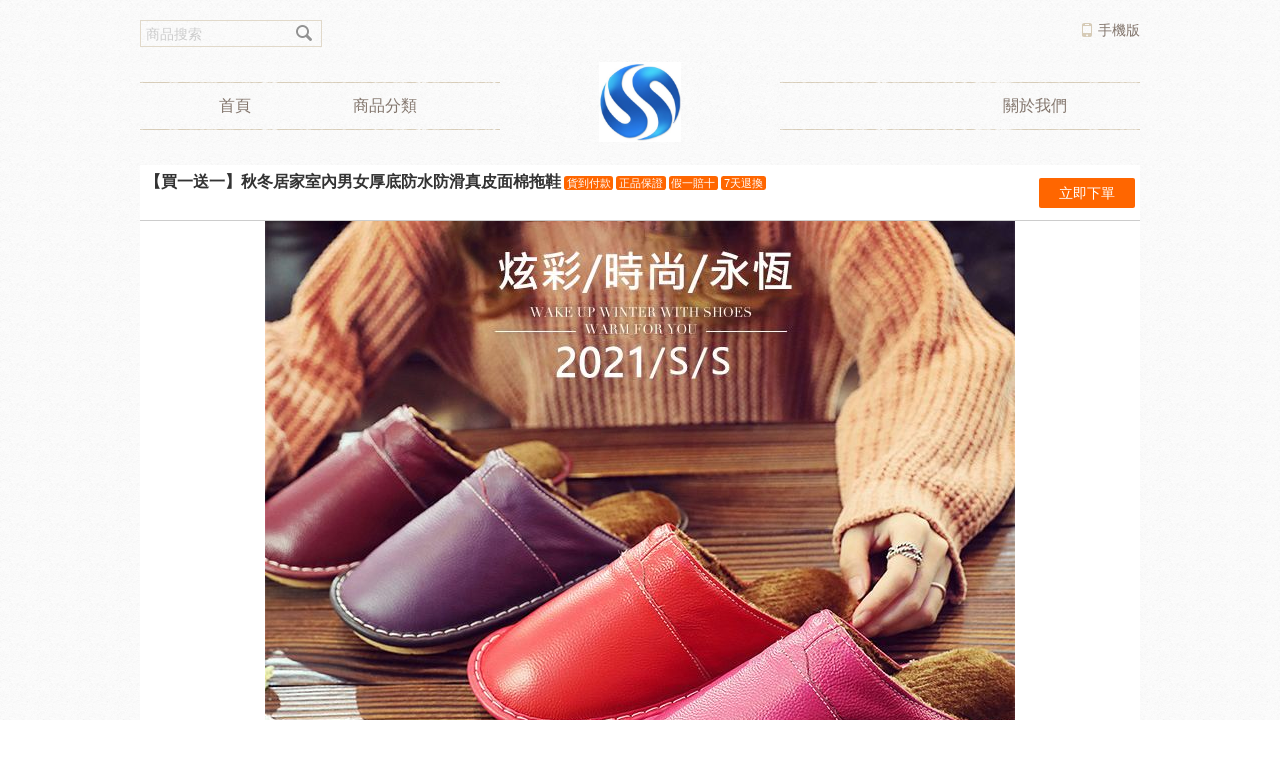

--- FILE ---
content_type: text/html; charset=utf-8
request_url: https://aciv.net/index.php?m=Index&a=order&id=fypt
body_size: 7962
content:
<!DOCTYPE html><html ><head><title>【買一送一】秋冬居家室內男女厚底防水防滑真皮面棉拖鞋</title><meta charset="utf-8" /><meta content="yes" name="apple-mobile-web-app-capable"/><meta content="yes" name="apple-touch-fullscreen"/><meta content="telephone=no" name="format-detection"/><link rel="dns-prefetch" href="https://aciv.net/"><meta content="black" name="apple-mobile-web-app-status-bar-style"><meta content="width=device-width, initial-scale=1.0, maximum-scale=1.0,minimum-scale=1.0, user-scalable=no" name="viewport"><meta name="description" content="依莎秀兒商貿"><meta name="keywords" content="貨到付款,正品保證,假一賠十,7天退換,依莎秀兒商貿"><meta name="author" content="www.alizi.net"><link rel="shortcut icon" href="/alizi.ico?v=V3.1-1" /><link href="/Public/Alizi/alizi-order.css?v=V3.1-1" rel="stylesheet"><!--[if lt IE 9]><link href="/Public/Alizi/alizi-ie.css?v=V3.1-1" rel="stylesheet"><![endif]--><script type="text/javascript" src="/Public/Alizi/seajs/seajs/sea.js?v=V3.1"></script><script type="text/javascript">
var aliziHost = "",aliziRoot = "/",aliziVersion="V3.1-1",lang="zh-tw";
seajs.config({ base: '/Public/Alizi/seajs/',alias: {'jquery': 'jquery/jquery','alizi': 'alizi/alizi','lang': 'alizi/lang-'+lang}, map: [['.css', '.css?v=' + aliziVersion],['.js', '.js?v=' + aliziVersion]]});
function traceExpress(com,num,order_id,order_no){
	window.location.href= "/index.php?m=Order&a=traceExpress&com="+com+"&num="+num+"&order_id="+order_id+"&order_no="+order_no;
}
</script><link href="/Public/Alizi/pc/alizi.css?v=V3.1-1" rel="stylesheet"><script type="text/javascript">seajs.use(['alizi','jquery/form','lang'],function(alizi) { alizi.timer('#alizi-timer', '9856'); })</script><!-- LINE Tag Base Code --><!-- Do Not Modify --><script>
(function(g,d,o){
  g._ltq=g._ltq||[];g._lt=g._lt||function(){g._ltq.push(arguments)};
  var h=location.protocol==='https:'?'https://d.line-scdn.net':'http://d.line-cdn.net';
  var s=d.createElement('script');s.async=1;
  s.src=o||h+'/n/line_tag/public/release/v1/lt.js';
  var t=d.getElementsByTagName('script')[0];t.parentNode.insertBefore(s,t);
    })(window, document);
_lt('init', {
  customerType: 'lap',
  tagId: '121e169a-7a9a-434f-8e8e-121a9301cc7f'
});
_lt('send', 'pv', ['121e169a-7a9a-434f-8e8e-121a9301cc7f']);
</script><noscript><img height="1" width="1" style="display:none"
       src="https://tr.line.me/tag.gif?c_t=lap&t_id=121e169a-7a9a-434f-8e8e-121a9301cc7f&e=pv&noscript=1" /></noscript><!-- End LINE Tag Base Code --><!-- LINE Tag Base Code --><!-- Do Not Modify --><script>
(function(g,d,o){
  g._ltq=g._ltq||[];g._lt=g._lt||function(){g._ltq.push(arguments)};
  var h=location.protocol==='https:'?'https://d.line-scdn.net':'http://d.line-cdn.net';
  var s=d.createElement('script');s.async=1;
  s.src=o||h+'/n/line_tag/public/release/v1/lt.js';
  var t=d.getElementsByTagName('script')[0];t.parentNode.insertBefore(s,t);
    })(window, document);
_lt('init', {
  customerType: 'lap',
  tagId: 'd23b5ec3-9a17-4fe6-991b-de047f602bfe'
});
_lt('send', 'pv', ['d23b5ec3-9a17-4fe6-991b-de047f602bfe']);
</script><noscript><img height="1" width="1" style="display:none"
       src="https://tr.line.me/tag.gif?c_t=lap&t_id=d23b5ec3-9a17-4fe6-991b-de047f602bfe&e=pv&noscript=1" /></noscript><!-- End LINE Tag Base Code --><!-- LINE Tag Base Code --><!-- Do Not Modify --><script>
(function(g,d,o){
  g._ltq=g._ltq||[];g._lt=g._lt||function(){g._ltq.push(arguments)};
  var h=location.protocol==='https:'?'https://d.line-scdn.net':'http://d.line-cdn.net';
  var s=d.createElement('script');s.async=1;
  s.src=o||h+'/n/line_tag/public/release/v1/lt.js';
  var t=d.getElementsByTagName('script')[0];t.parentNode.insertBefore(s,t);
    })(window, document);
_lt('init', {
  customerType: 'lap',
  tagId: '7892f284-9587-4d21-a201-3fe3dc209bae'
});
_lt('send', 'pv', ['7892f284-9587-4d21-a201-3fe3dc209bae']);
</script><noscript><img height="1" width="1" style="display:none"
       src="https://tr.line.me/tag.gif?c_t=lap&t_id=7892f284-9587-4d21-a201-3fe3dc209bae&e=pv&noscript=1" /></noscript><!-- End LINE Tag Base Code --><!-- LINE Tag Base Code --><!-- Do Not Modify --><script>
(function(g,d,o){
  g._ltq=g._ltq||[];g._lt=g._lt||function(){g._ltq.push(arguments)};
  var h=location.protocol==='https:'?'https://d.line-scdn.net':'http://d.line-cdn.net';
  var s=d.createElement('script');s.async=1;
  s.src=o||h+'/n/line_tag/public/release/v1/lt.js';
  var t=d.getElementsByTagName('script')[0];t.parentNode.insertBefore(s,t);
    })(window, document);
_lt('init', {
  customerType: 'lap',
  tagId: '720bfe98-03cf-414e-a47a-7686b9e0a9b9'
});
_lt('send', 'pv', ['720bfe98-03cf-414e-a47a-7686b9e0a9b9']);
</script><noscript><img height="1" width="1" style="display:none"
       src="https://tr.line.me/tag.gif?c_t=lap&t_id=720bfe98-03cf-414e-a47a-7686b9e0a9b9&e=pv&noscript=1" /></noscript><!-- End LINE Tag Base Code --><!-- LINE Tag Base Code --><!-- Do Not Modify --><script>
(function(g,d,o){
  g._ltq=g._ltq||[];g._lt=g._lt||function(){g._ltq.push(arguments)};
  var h=location.protocol==='https:'?'https://d.line-scdn.net':'http://d.line-cdn.net';
  var s=d.createElement('script');s.async=1;
  s.src=o||h+'/n/line_tag/public/release/v1/lt.js';
  var t=d.getElementsByTagName('script')[0];t.parentNode.insertBefore(s,t);
    })(window, document);
_lt('init', {
  customerType: 'lap',
  tagId: '3ebcd26c-2016-48f9-85e2-f8be8e32634c'
});
_lt('send', 'pv', ['3ebcd26c-2016-48f9-85e2-f8be8e32634c']);
</script><noscript><img height="1" width="1" style="display:none"
       src="https://tr.line.me/tag.gif?c_t=lap&t_id=3ebcd26c-2016-48f9-85e2-f8be8e32634c&e=pv&noscript=1" /></noscript><!-- End LINE Tag Base Code --></head><body ><div class="header"><div class="mainwidth"><div class="headtop"><span class="place cur_city_name"><form action="/index.php?m=Index&a=category" method="get" class="search_form"><input type="text" name="kw" class="search_input" placeholder="商品搜索" value="" /><input type="submit" value="" class="search_button"><input type="hidden" name="m" value="Index" class="search_button"><input type="hidden" name="a" value="category" class="search_button"></form></span><div class="topright"><a href="/index.php?m=Item&a=index" class="phone">手機版</a></div></div><div class="logobox"><a href="https://aciv.net/" class="logo"><img title="" alt="" src="https://aciv.net/Public/Uploads/202508/689f2198531b8.png"></a></div><div class="nav"><ul><li ><a href="/index.php?m=Index&a=index"><span data-hover="首頁">首頁</span></a></li><li class="li_2"><a href="/index.php?m=Index&a=category"><span data-hover="商品分類">商品分類</span></a></li><li class="li_3"><a href=""><span data-hover="
">
</span></a></li><li class="li_4"><a href="/index.php?m=Index&a=detail&id=1"><span data-hover="
關於我們">
關於我們</span></a></li></ul></div></div></div><style>	.booking-now,.alizi-btn,.alizi-plug .price,.alizi-badge{background-color: #FF6600 !important;border-color: #FF6600 !important;}
	.alizi-btn.active {color:#FF6600;border-bottom-color:#FF6600;}
	.side-menu a.active{border-left-color:#FF6600;}
	.btn-buy,.alizi-foot-nav{background-color:#FF6600 !important;}
</style><div class="mainwidth" id="alizi-show-bar"><div class="alizi-detail-header clearfix"><div class="mainwidth header-wrap"><a class="booking-now" href="#aliziOrder">立即下單</a><dl><dt class="ellipsis">【買一送一】秋冬居家室內男女厚底防水防滑真皮面棉拖鞋<span class="alizi-badge">貨到付款</span><span class="alizi-badge">正品保證</span><span class="alizi-badge">假一賠十</span><span class="alizi-badge">7天退換</span></dt><dd class="ellipsis"></dd></dl></div></div></div><div class="container"><div class="mainwidth"><script type="text/javascript">		seajs.use(['jquery'], function() {
			$(window).scroll(function(){
				var winHeight = $(this).height(),orderTop = $('.alizi-order').offset().top,docTop = $(document).scrollTop(),nav=$('.alizi-foot-nav'),navHeight=nav.height();
				if(docTop+winHeight/2>=orderTop){ nav.slideUp(); }else{ nav.slideDown(); }
			})
			var elm = $('#alizi-show-bar'); 
			var startPos = $(elm).offset().top; 
			$.event.add(window, "scroll", function() { 
				var p = $(window).scrollTop(); 
				if(((p) > startPos)){ elm.addClass('alizi-fixed'); }else{ elm.removeClass('alizi-fixed'); }
			}); 
		});
		</script><div class="alizi-detail-wrap clearfix"><div class="alizi-detail-content"><p style="text-align: center; border: 0px;"><img src="/Public/Uploads/202112/1638405525308451.jpg" style="" title="1638405525308451.jpg"/></p><p style="text-align: center;"><img src="/Public/Uploads/202112/1638405524640571.jpg" style="" title="1638405524640571.jpg"/></p><p style="border: 0px; text-align: center;"><img src="/Public/Uploads/202112/1638405525987106.jpg" style="" title="1638405525987106.jpg"/></p><p style="text-align: center;"><img src="/Public/Uploads/202112/1638405524909777.jpg" style="" title="1638405524909777.jpg"/></p><p style="text-align: center;"><img src="/Public/Uploads/202112/1638405524898632.jpg" style="" title="1638405524898632.jpg"/></p><p style="text-align: center;"><img src="/Public/Uploads/202112/1638405524293089.jpg" style="" title="1638405524293089.jpg"/></p><p style="text-align: center;"><img src="/Public/Uploads/202112/1638405525387243.jpg" style="" title="1638405525387243.jpg"/></p><p style="text-align: center;"><img src="/Public/Uploads/202112/1638405525663507.jpg" style="" title="1638405525663507.jpg"/></p><p style="text-align: center;"><img src="/Public/Uploads/202112/1638405525821218.jpg" style="" title="1638405525821218.jpg"/></p><p style="text-align: center;"><img src="/Public/Uploads/202112/1638405525513799.jpg" style="" title="1638405525513799.jpg"/></p><p style="text-align: center;"><img src="/Public/Uploads/202112/1638405525635407.jpg" style="" title="1638405525635407.jpg"/></p><p style="text-align: center;"><img src="/Public/Uploads/202112/1638405525133574.jpg" style="" title="1638405525133574.jpg"/></p><p style="text-align: center;"><img src="/Public/Uploads/202112/1638405525104610.jpg" style="" title="1638405525104610.jpg"/></p><p style="white-space: normal; text-align: center; border: 0px;"><img src="https://www.xiao234.com/Public/Uploads/202004/1586844939491465.jpg" title="1586844939491465.jpg" alt="_Y2%813][HV%5QJQO0N`1WL.jpg"/><br/></p><p style="white-space: normal; border: 0px; text-align: center;"><img src="https://www.xiao234.com/Public/Uploads/202004/1586844924441333.jpg" title="1586844924441333.jpg" alt="YLR0Q8(@[%L6B)96%T9QN_F.jpg"/></p><p style="white-space: normal; border: 0px; text-align: center;"><br/></p><p style="white-space: normal; border: 0px; text-align: center;"><img src="https://www.xiao234.com/Public/Uploads/202004/1586844962104321.jpg" title="1586844962104321.jpg" alt="(]EO61X(~`$NH$T`EA`LM8Q.jpg"/></p><p style="white-space: normal; border: 0px; text-align: center;"><link href='/Public/Alizi/theme/alizi/alizi.css?v=V3.1-1' rel='stylesheet'><div class='alizi-order alizi-border alizi-lang-zh-tw clearfix' id='aliziOrder'><div class='alizi-main alizi-border alizi-full-row'><div class='alizi-title alizi-title-order alizi-border ellipsis'><i class='icon-cart'></i>【買一送一】秋冬居家室內男女厚底防水防滑真皮面棉拖鞋</div><div class='alizi-form-content alizi-border'><form action='/index.php?m=Order&a=aliziBooking' method='post' id='aliziForm'><input type='hidden' name='lang' value='zh-tw'><input type='hidden' name='user_id' value=''><input type='hidden' name='user_pid' value=''><input type='hidden' name='sn' value='fypt'><input type='hidden' name='item_id' value='192'><input type='hidden' name='item_name' value='【買一送一】秋冬居家室內男女厚底防水防滑真皮面棉拖鞋'><input type='hidden' name='item_price' id='item_price' value='1299.00'><input type='hidden' name='url' value='https://aciv.net/index.php?m=Index&a=order&id=fypt'><input type='hidden' name='redirect' value='https://aciv.net/index.php?m=Index&a=order&id=fypt'><input type='hidden' name='referer' value=''><input type='hidden' name='order_page' value=''><input type='hidden' name='channel_id' value=''><input type='hidden' name='qrcode_pay' value='0'><input type='hidden' name='math' value='+0'><input type='hidden' name='page' value='index'><input type='hidden' name='alizi_token' value='68bf1c6a8a23bc3686e6db069692f5ef'><input type='hidden' name='buy_num' value='2'><input type='hidden' name='buy_num_decrease' value='400'><input type='hidden' name='min_num' value='1'><input type='hidden' name='max_num' value='100'><input type='hidden' name='coupon_value' value='0'><div class='alizi-box' id='alizi-box-product'><div class='alizi-rows clearfix rows-id-params rows-id-params-radio alizi-radio'><label class='rows-head'>商品選擇<span class="alizi-request">*</span></label><div class='rows-params'><label alizi-value='1299.00' alizi-target='#item_price' alizi-fx='alizi.quantity' alizi-fx-params='0' class=' alizi-params-text alizi-params  alizi-radio active ' title='真皮面棉拖鞋【買一送一】【酒紅色】（女士）+【黑色】（男士）各一雙'><p class='item-desc'><input type='radio' name='item_params[]' value='真皮面棉拖鞋【買一送一】【酒紅色】（女士）+【黑色】（男士）各一雙' checked>真皮面棉拖鞋【買一送一】【酒紅色】（女士）+【黑色】（男士）各一雙</p></label><label alizi-value='1299.00' alizi-target='#item_price' alizi-fx='alizi.quantity' alizi-fx-params='0' class=' alizi-params-text alizi-params  alizi-radio' title='真皮面棉拖鞋【買一送一】【酒紅色】（女士）+【棕色】（男士）各一雙'><p class='item-desc'><input type='radio' name='item_params[]' value='真皮面棉拖鞋【買一送一】【酒紅色】（女士）+【棕色】（男士）各一雙' >真皮面棉拖鞋【買一送一】【酒紅色】（女士）+【棕色】（男士）各一雙</p></label><label alizi-value='1299.00' alizi-target='#item_price' alizi-fx='alizi.quantity' alizi-fx-params='0' class=' alizi-params-text alizi-params  alizi-radio' title='真皮面棉拖鞋【買一送一】【大紅色】（女士）+【黑色】（男士）各一雙'><p class='item-desc'><input type='radio' name='item_params[]' value='真皮面棉拖鞋【買一送一】【大紅色】（女士）+【黑色】（男士）各一雙' >真皮面棉拖鞋【買一送一】【大紅色】（女士）+【黑色】（男士）各一雙</p></label><label alizi-value='1299.00' alizi-target='#item_price' alizi-fx='alizi.quantity' alizi-fx-params='0' class=' alizi-params-text alizi-params  alizi-radio' title='真皮面棉拖鞋【買一送一】【大紅色】（女士）+【棕色】（男士）各一雙'><p class='item-desc'><input type='radio' name='item_params[]' value='真皮面棉拖鞋【買一送一】【大紅色】（女士）+【棕色】（男士）各一雙' >真皮面棉拖鞋【買一送一】【大紅色】（女士）+【棕色】（男士）各一雙</p></label><label alizi-value='1299.00' alizi-target='#item_price' alizi-fx='alizi.quantity' alizi-fx-params='0' class=' alizi-params-text alizi-params  alizi-radio' title='真皮面棉拖鞋【買一送一】【玫紅色】（女士）+【黑色】（男士）各一雙'><p class='item-desc'><input type='radio' name='item_params[]' value='真皮面棉拖鞋【買一送一】【玫紅色】（女士）+【黑色】（男士）各一雙' >真皮面棉拖鞋【買一送一】【玫紅色】（女士）+【黑色】（男士）各一雙</p></label><label alizi-value='1299.00' alizi-target='#item_price' alizi-fx='alizi.quantity' alizi-fx-params='0' class=' alizi-params-text alizi-params  alizi-radio' title='真皮面棉拖鞋【買一送一】【玫紅色】（女士）+【棕色】（男士）各一雙'><p class='item-desc'><input type='radio' name='item_params[]' value='真皮面棉拖鞋【買一送一】【玫紅色】（女士）+【棕色】（男士）各一雙' >真皮面棉拖鞋【買一送一】【玫紅色】（女士）+【棕色】（男士）各一雙</p></label><label alizi-value='1299.00' alizi-target='#item_price' alizi-fx='alizi.quantity' alizi-fx-params='0' class=' alizi-params-text alizi-params  alizi-radio' title='真皮面棉拖鞋【買一送一】【紫色】（女士）+【黑色】（男士）各一雙'><p class='item-desc'><input type='radio' name='item_params[]' value='真皮面棉拖鞋【買一送一】【紫色】（女士）+【黑色】（男士）各一雙' >真皮面棉拖鞋【買一送一】【紫色】（女士）+【黑色】（男士）各一雙</p></label><label alizi-value='1299.00' alizi-target='#item_price' alizi-fx='alizi.quantity' alizi-fx-params='0' class=' alizi-params-text alizi-params  alizi-radio' title='真皮面棉拖鞋【買一送一】【紫色】（女士）+【棕色】（男士）各一雙'><p class='item-desc'><input type='radio' name='item_params[]' value='真皮面棉拖鞋【買一送一】【紫色】（女士）+【棕色】（男士）各一雙' >真皮面棉拖鞋【買一送一】【紫色】（女士）+【棕色】（男士）各一雙</p></label></div></div></div><!--.alizi-box--><div class='alizi-box alizi-box-params'><div class='alizi-rows clearfix rows-id-price'><label class='rows-head'>訂單價格<span class='alizi-request alizi-request-none'>*</span></label><div class='rows-params'><span class='alizi-shipping' style='display:none;'><strong class='alizi-order-price'>0.00</strong>+<strong class='alizi-shipping-price'>0.00</strong>(運費)=</span>NT$<strong class='alizi-total-price'>1299.00</strong><strong class='alizi-coupon'></strong><span class='alizi-discount'></span></div></div><div><div></div></div></div><!--.alizi-box .alizi-box-params--><div class='alizi-box' id='alizi-box-extends'><div data-level='' class='alizi-rows clearfix rows-id-extends   extends-level- alizi-radio'><label class='rows-head'>女士尺碼<span class="alizi-request">*</span></label><div class='rows-params'><label class='alizi-group alizi-params alizi-radio active' ><span class='alizi-group-box'><input alizi-value='25碼（適合35-36碼，對應腳長225MM-230MM）' class='radio-0' id='女士尺碼' name='extends[女士尺碼]' type='radio' value='25碼（適合35-36碼，對應腳長225MM-230MM）' checked ><label class='selected-icon' for='女士尺碼'></label></span>25碼（適合35-36碼，對應腳長225MM-230MM）</label><label class='alizi-group alizi-params alizi-radio ' ><span class='alizi-group-box'><input alizi-value='26碼（適合37-38碼，對應腳長235MM-240MM）' class='radio-1' id='女士尺碼' name='extends[女士尺碼]' type='radio' value='26碼（適合37-38碼，對應腳長235MM-240MM）'  ><label class='selected-icon' for='女士尺碼'></label></span>26碼（適合37-38碼，對應腳長235MM-240MM）</label><label class='alizi-group alizi-params alizi-radio ' ><span class='alizi-group-box'><input alizi-value='27碼（適合39-40碼，對應腳長245MM-250MM）' class='radio-2' id='女士尺碼' name='extends[女士尺碼]' type='radio' value='27碼（適合39-40碼，對應腳長245MM-250MM）'  ><label class='selected-icon' for='女士尺碼'></label></span>27碼（適合39-40碼，對應腳長245MM-250MM）</label></div></div><div data-level='' class='alizi-rows clearfix rows-id-extends   extends-level- alizi-radio'><label class='rows-head'>男士尺碼<span class="alizi-request">*</span></label><div class='rows-params'><label class='alizi-group alizi-params alizi-radio active' ><span class='alizi-group-box'><input alizi-value='27碼（適合39-40碼，對應腳長245MM-250MM）' class='radio-0' id='男士尺碼' name='extends[男士尺碼]' type='radio' value='27碼（適合39-40碼，對應腳長245MM-250MM）' checked ><label class='selected-icon' for='男士尺碼'></label></span>27碼（適合39-40碼，對應腳長245MM-250MM）</label><label class='alizi-group alizi-params alizi-radio ' ><span class='alizi-group-box'><input alizi-value='28碼（適合41-42碼，對應腳長255MM-260MM）' class='radio-1' id='男士尺碼' name='extends[男士尺碼]' type='radio' value='28碼（適合41-42碼，對應腳長255MM-260MM）'  ><label class='selected-icon' for='男士尺碼'></label></span>28碼（適合41-42碼，對應腳長255MM-260MM）</label><label class='alizi-group alizi-params alizi-radio ' ><span class='alizi-group-box'><input alizi-value='29碼（適合43-44碼，對應腳長265MM-270MM）' class='radio-2' id='男士尺碼' name='extends[男士尺碼]' type='radio' value='29碼（適合43-44碼，對應腳長265MM-270MM）'  ><label class='selected-icon' for='男士尺碼'></label></span>29碼（適合43-44碼，對應腳長265MM-270MM）</label><label class='alizi-group alizi-params alizi-radio ' ><span class='alizi-group-box'><input alizi-value='30碼（適合45-46碼，對應腳長275MM-280MM）' class='radio-3' id='男士尺碼' name='extends[男士尺碼]' type='radio' value='30碼（適合45-46碼，對應腳長275MM-280MM）'  ><label class='selected-icon' for='男士尺碼'></label></span>30碼（適合45-46碼，對應腳長275MM-280MM）</label></div></div></div><!--.alizi-box--><div class='alizi-rows clearfix rows-id-quantity'><label class='rows-head'>訂購數量<span class='alizi-request '>*</span></label><div class='rows-params'><div class='alizi-quantity-group'><a class='quantity-dec' href='javascript:;' onclick='alizi.quantity(-1)'>-</a><input type='tel' class='alizi-quantity' size='4' value='1' name='quantity' onkeyup='alizi.quantity(0)'><a class='quantity-inc' href='javascript:;' onclick='alizi.quantity(1)'>+</a></div></div></div><div class='alizi-rows clearfix rows-id-payment'><label class='rows-head'>付款方式<span class='alizi-request '>*</span></label><div class='rows-params'><div class='alizi-payment clearfix'><label alizi-value='payOnDelivery' alizi-target=':payment' alizi-fx='alizi.payment' alizi-fx-params='payOnDelivery' class='ellipsis alizi-params alizi-payment-payOnDelivery payment-cod active'><input type='radio' name='payment' value='payOnDelivery' checked>貨到付款</label><label alizi-value='711' alizi-target=':payment' alizi-fx='alizi.payment' alizi-fx-params='711' class='ellipsis alizi-params alizi-payment-711 payment-cod '><input type='radio' name='payment' value='711' >711超商取貨</label><label alizi-value='quanjia' alizi-target=':payment' alizi-fx='alizi.payment' alizi-fx-params='quanjia' class='ellipsis alizi-params alizi-payment-quanjia payment-cod '><input type='radio' name='payment' value='quanjia' >全家取貨</label></div><div id='alizi-creditcard-info' class='clearfix' style=''><input type='text' name='creditcard[num]' class='alizi-input-text creditcard-num' placeholder='CREDITCARDNUM'><input type='text' name='creditcard[cvv]' class='alizi-input-text creditcard-cvv' placeholder='CVV'><select name='creditcard[month]' class='creditcard-month'><option value=''>MONTH</option><option value='01'>01</option><option value='02'>02</option><option value='03'>03</option><option value='04'>04</option><option value='05'>05</option><option value='06'>06</option><option value='07'>07</option><option value='08'>08</option><option value='09'>09</option><option value='10'>10</option><option value='11'>11</option><option value='12'>12</option></select><select name='creditcard[year]' class='creditcard-year'><option value=''>YEAR</option><option value='2026'>2026</option><option value='2027'>2027</option><option value='2028'>2028</option><option value='2029'>2029</option><option value='2030'>2030</option><option value='2031'>2031</option><option value='2032'>2032</option><option value='2033'>2033</option><option value='2034'>2034</option><option value='2035'>2035</option><option value='2036'>2036</option><option value='2037'>2037</option></select></div><div id='alizi-payment-info' class='alizi-alert clearfix' ><div class='payment-info'>貨到再付款~</div></div></div></div><div class='alizi-rows clearfix rows-id-name'><label class='rows-head'>收貨姓名<span class='alizi-request '>*</span></label><div class='rows-params'><input type='text' name='name' placeholder='' autocomplete='off' alizi-request='1' class='alizi-input-text' value=''></div></div><div class='alizi-rows clearfix rows-id-mobile'><label class='rows-head'>手機號碼<span class='alizi-request '>*</span></label><div class='rows-params'><input type='tel' name='mobile' placeholder='' autocomplete='off' class='alizi-input-text' alizi-request='1' value=''></div></div><div class='alizi-rows clearfix rows-id-region'><label class='rows-head'>選擇地區<span class='alizi-request '>*</span></label><div class='rows-params'><div class='region-select region-payOnDelivery'><select name='region[province]' id='province' class='alizi-region alizi-region-province' alizi-request='1'></select><select name='region[city]' id='city' class='alizi-region alizi-region-city' alizi-request='1'></select><select name='region[area]' id='area' class='alizi-region alizi-region-area' alizi-request='1'></select></div><div class='region-select region-711' style='display:none;'><select onchange="getRegion($(this),'711','city')" disabled name='region[province]' id='province-711' class='alizi-region alizi-region-province' alizi-request='1'></select><select onchange="getRegion($(this),'711','area')" disabled name='region[city]' id='city-711' class='alizi-region alizi-region-city' alizi-request='1'><option value=''>請選擇</option></select><select onchange="getRegionDetail(this.value,'711')" disabled name='region[area]' id='area-711' class='alizi-region alizi-region-area' alizi-request='1'><option value=''>請選擇</option></select></div><div class='region-select region-quanjia' style='display:none;'><select onchange="getRegion($(this),'quanjia','city')" disabled name='region[province]' id='province-quanjia' class='alizi-region alizi-region-province' alizi-request='1'></select><select onchange="getRegion($(this),'quanjia','area')" disabled name='region[city]' id='city-quanjia' class='alizi-region alizi-region-city' alizi-request='1'><option value=''>請選擇</option></select><select onchange="getRegionDetail(this.value,'quanjia')" disabled name='region[area]' id='area-quanjia' class='alizi-region alizi-region-area' alizi-request='1'><option value=''>請選擇</option></select></div><div class='region-select region-heimao' style='display:none;'><select onchange="getRegion($(this),'heimao','city')" disabled name='region[province]' id='province-heimao' class='alizi-region alizi-region-province' alizi-request='1'></select><select onchange="getRegionDetail(this.value,'heimao')" disabled name='region[city]' id='city-heimao' class='alizi-region alizi-region-city' alizi-request='1'><option value=''>請選擇</option></select></div><script>function getRegion(_this,type,target){ var name=_this;var pid=0;if(typeof(_this)=='object'){var name=_this.val();pid=_this.find('option:selected').attr('data-id');}$.ajax({url:'/index.php?m=Order&a=getRegion',type:'post',data:{pid:pid,name:name,type:type,target:target},dataType:'json',success:function(ret){ if(ret.status=='1'){var opt='<option value=\'\'>請選擇</option>'; for(var i=0;i<ret.data.length;i++){ var data=ret.data[i];var info='';if(data.info!=null){info=' - '+data.info.address;}opt+='<option value=\''+data.name+'\' data-id=\''+data.id+'\'>'+data.name+info+'</option>';} $('#'+target+'-'+type).html(opt);$('#address').val(''); } }});} function getRegionDetail(name,type){ $.ajax({url:'/index.php?m=Order&a=getRegion',type:'post',data:{name:name,type:type,target:''},dataType:'json',success:function(ret){ $('#address').val(ret.address+'。 店名：'+ret.shop+'。 店号：'+ret.number+'。 電話：'+ret.phone); } });}</script><script type='text/javascript'>var region='region-zh-tw';seajs.use(['alizi/'+region],function(region){ new PCAS('region[province]','region[city]','region[area]','','','');});</script></div></div><div class='alizi-rows clearfix rows-id-address'><label class='rows-head'>詳細地址<span class='alizi-request '>*</span></label><div class='rows-params'><div class='region-select region-payOnDelivery'><textarea rows='1' id='address' name='address' placeholder='' autocomplete='off' alizi-request='1' class='alizi-input-text' ></textarea></div></div></div><div class='alizi-rows clearfix rows-id-remark'><label class='rows-head'>留言備註<span class='alizi-request alizi-request-none'>*</span></label><div class='rows-params'><textarea name='remark' placeholder='' class='alizi-input-text' alizi-request='' rows='2'></textarea></div></div><input type='hidden' name='item_index' value='0'><input type="CheckBox" name="CheckBox"><span style="font-size: 1rem;">我同意提供個人隱私資料-<a href="/public/隐私权保护.docx" target="_blank">隱私權保護法</a></span><div class='alizi-rows alizi-id-btn clearfix'><input type='submit' id='alizi-submit' class='alizi-btn alizi-submit' value='確認提交' /></div></form></div></div></div><div class='alizi-box alizi-box-notice alizi-full-row'><div class='alizi-side alizi-border alizi-full-row'><div class='alizi-title alizi-title-scroll alizi-border ellipsis'><i class='icon-shipping'></i>最新訂單</div><div class='alizi-delivery'><div class='alizi-scroll alizi-full-row'><ul><li class='even'><p><span class='alizi-badge'>嘉義</span>王*[0966****2540]</p><p><span class='alizi-date'>2分鐘前</span>【買一送一】秋冬居家室內男女厚底防水防滑真皮面棉拖鞋</p></li><li ><p><span class='alizi-badge'>桃園</span>鐘*[0988****7997]</p><p><span class='alizi-date'>2分鐘前</span>【買一送一】秋冬居家室內男女厚底防水防滑真皮面棉拖鞋</p></li><li class='even'><p><span class='alizi-badge'>新北</span>張*[0951****2767]</p><p><span class='alizi-date'>4分鐘前</span>【買一送一】秋冬居家室內男女厚底防水防滑真皮面棉拖鞋</p></li><li ><p><span class='alizi-badge'>新竹</span>趙*[0932****5260]</p><p><span class='alizi-date'>4分鐘前</span>【買一送一】秋冬居家室內男女厚底防水防滑真皮面棉拖鞋</p></li><li class='even'><p><span class='alizi-badge'>臺南</span>楊*[0946****2222]</p><p><span class='alizi-date'>1分鐘前</span>【買一送一】秋冬居家室內男女厚底防水防滑真皮面棉拖鞋</p></li><li ><p><span class='alizi-badge'>桃園</span>張*[0998****8973]</p><p><span class='alizi-date'>3分鐘前</span>【買一送一】秋冬居家室內男女厚底防水防滑真皮面棉拖鞋</p></li><li class='even'><p><span class='alizi-badge'>桃園</span>張*[0938****3450]</p><p><span class='alizi-date'>5分鐘前</span>【買一送一】秋冬居家室內男女厚底防水防滑真皮面棉拖鞋</p></li><li ><p><span class='alizi-badge'>嘉義</span>鄭*[0918****1080]</p><p><span class='alizi-date'>4分鐘前</span>【買一送一】秋冬居家室內男女厚底防水防滑真皮面棉拖鞋</p></li><li class='even'><p><span class='alizi-badge'>新北</span>錢*[0960****7472]</p><p><span class='alizi-date'>半小時前</span>【買一送一】秋冬居家室內男女厚底防水防滑真皮面棉拖鞋</p></li><li ><p><span class='alizi-badge'>臺中</span>符*[0932****5796]</p><p><span class='alizi-date'>4分鐘前</span>【買一送一】秋冬居家室內男女厚底防水防滑真皮面棉拖鞋</p></li><li class='even'><p><span class='alizi-badge'>高雄</span>王*[0978****3329]</p><p><span class='alizi-date'>3分鐘前</span>【買一送一】秋冬居家室內男女厚底防水防滑真皮面棉拖鞋</p></li><li ><p><span class='alizi-badge'>臺北</span>黄*[0938****3147]</p><p><span class='alizi-date'>5分鐘前</span>【買一送一】秋冬居家室內男女厚底防水防滑真皮面棉拖鞋</p></li><li class='even'><p><span class='alizi-badge'>臺南</span>吳*[0986****3922]</p><p><span class='alizi-date'>2分鐘前</span>【買一送一】秋冬居家室內男女厚底防水防滑真皮面棉拖鞋</p></li><li ><p><span class='alizi-badge'>臺中</span>劉*[0918****9749]</p><p><span class='alizi-date'>4分鐘前</span>【買一送一】秋冬居家室內男女厚底防水防滑真皮面棉拖鞋</p></li><li class='even'><p><span class='alizi-badge'>臺北</span>錢*[0946****1696]</p><p><span class='alizi-date'>半小時前</span>【買一送一】秋冬居家室內男女厚底防水防滑真皮面棉拖鞋</p></li><li ><p><span class='alizi-badge'>基隆</span>張*[0988****7303]</p><p><span class='alizi-date'>1分鐘前</span>【買一送一】秋冬居家室內男女厚底防水防滑真皮面棉拖鞋</p></li><li class='even'><p><span class='alizi-badge'>桃園</span>劉*[0966****2362]</p><p><span class='alizi-date'>2分鐘前</span>【買一送一】秋冬居家室內男女厚底防水防滑真皮面棉拖鞋</p></li><li ><p><span class='alizi-badge'>臺中</span>鐘*[0966****4662]</p><p><span class='alizi-date'>5分鐘前</span>【買一送一】秋冬居家室內男女厚底防水防滑真皮面棉拖鞋</p></li><li class='even'><p><span class='alizi-badge'>新北</span>周*[0938****6773]</p><p><span class='alizi-date'>5分鐘前</span>【買一送一】秋冬居家室內男女厚底防水防滑真皮面棉拖鞋</p></li><li ><p><span class='alizi-badge'>嘉義</span>趙*[0960****2730]</p><p><span class='alizi-date'>5分鐘前</span>【買一送一】秋冬居家室內男女厚底防水防滑真皮面棉拖鞋</p></li><li class='even'><p><span class='alizi-badge'>高雄</span>謝*[0978****5481]</p><p><span class='alizi-date'>3分鐘前</span>【買一送一】秋冬居家室內男女厚底防水防滑真皮面棉拖鞋</p></li><li ><p><span class='alizi-badge'>臺南</span>劉*[0946****3796]</p><p><span class='alizi-date'>4分鐘前</span>【買一送一】秋冬居家室內男女厚底防水防滑真皮面棉拖鞋</p></li><li class='even'><p><span class='alizi-badge'>新北</span>劉*[0946****6950]</p><p><span class='alizi-date'>2分鐘前</span>【買一送一】秋冬居家室內男女厚底防水防滑真皮面棉拖鞋</p></li><li ><p><span class='alizi-badge'>新北</span>方*[0966****6587]</p><p><span class='alizi-date'>半小時前</span>【買一送一】秋冬居家室內男女厚底防水防滑真皮面棉拖鞋</p></li><li class='even'><p><span class='alizi-badge'>臺中</span>鐘*[0951****8184]</p><p><span class='alizi-date'>5分鐘前</span>【買一送一】秋冬居家室內男女厚底防水防滑真皮面棉拖鞋</p></li><li ><p><span class='alizi-badge'>臺南</span>吳*[0918****1883]</p><p><span class='alizi-date'>半小時前</span>【買一送一】秋冬居家室內男女厚底防水防滑真皮面棉拖鞋</p></li><li class='even'><p><span class='alizi-badge'>臺南</span>李*[0956****9607]</p><p><span class='alizi-date'>5分鐘前</span>【買一送一】秋冬居家室內男女厚底防水防滑真皮面棉拖鞋</p></li><li ><p><span class='alizi-badge'>高雄</span>黄*[0966****4763]</p><p><span class='alizi-date'>5分鐘前</span>【買一送一】秋冬居家室內男女厚底防水防滑真皮面棉拖鞋</p></li><li class='even'><p><span class='alizi-badge'>新竹</span>陳*[0986****9825]</p><p><span class='alizi-date'>半小時前</span>【買一送一】秋冬居家室內男女厚底防水防滑真皮面棉拖鞋</p></li><li ><p><span class='alizi-badge'>嘉義</span>仲*[0933****1591]</p><p><span class='alizi-date'>3分鐘前</span>【買一送一】秋冬居家室內男女厚底防水防滑真皮面棉拖鞋</p></li><li class='even'><p><span class='alizi-badge'>基隆</span>朱*[0938****5244]</p><p><span class='alizi-date'>3分鐘前</span>【買一送一】秋冬居家室內男女厚底防水防滑真皮面棉拖鞋</p></li><li ><p><span class='alizi-badge'>臺中</span>孫*[0986****4931]</p><p><span class='alizi-date'>3分鐘前</span>【買一送一】秋冬居家室內男女厚底防水防滑真皮面棉拖鞋</p></li><li class='even'><p><span class='alizi-badge'>新北</span>方*[0938****6234]</p><p><span class='alizi-date'>5分鐘前</span>【買一送一】秋冬居家室內男女厚底防水防滑真皮面棉拖鞋</p></li><li ><p><span class='alizi-badge'>新北</span>鐘*[0951****5748]</p><p><span class='alizi-date'>5分鐘前</span>【買一送一】秋冬居家室內男女厚底防水防滑真皮面棉拖鞋</p></li><li class='even'><p><span class='alizi-badge'>臺南</span>楊*[0956****8786]</p><p><span class='alizi-date'>5分鐘前</span>【買一送一】秋冬居家室內男女厚底防水防滑真皮面棉拖鞋</p></li><li ><p><span class='alizi-badge'>高雄</span>張*[0938****1496]</p><p><span class='alizi-date'>半小時前</span>【買一送一】秋冬居家室內男女厚底防水防滑真皮面棉拖鞋</p></li><li class='even'><p><span class='alizi-badge'>高雄</span>鐘*[0986****6069]</p><p><span class='alizi-date'>1分鐘前</span>【買一送一】秋冬居家室內男女厚底防水防滑真皮面棉拖鞋</p></li><li ><p><span class='alizi-badge'>基隆</span>黄*[0988****2338]</p><p><span class='alizi-date'>4分鐘前</span>【買一送一】秋冬居家室內男女厚底防水防滑真皮面棉拖鞋</p></li><li class='even'><p><span class='alizi-badge'>基隆</span>陳*[0933****7458]</p><p><span class='alizi-date'>1分鐘前</span>【買一送一】秋冬居家室內男女厚底防水防滑真皮面棉拖鞋</p></li><li ><p><span class='alizi-badge'>臺北</span>李*[0966****7504]</p><p><span class='alizi-date'>4分鐘前</span>【買一送一】秋冬居家室內男女厚底防水防滑真皮面棉拖鞋</p></li><li class='even'><p><span class='alizi-badge'>嘉義</span>王*[0966****8922]</p><p><span class='alizi-date'>4分鐘前</span>【買一送一】秋冬居家室內男女厚底防水防滑真皮面棉拖鞋</p></li><li ><p><span class='alizi-badge'>嘉義</span>孫*[0932****9995]</p><p><span class='alizi-date'>半小時前</span>【買一送一】秋冬居家室內男女厚底防水防滑真皮面棉拖鞋</p></li><li class='even'><p><span class='alizi-badge'>臺北</span>鐘*[0978****4007]</p><p><span class='alizi-date'>1分鐘前</span>【買一送一】秋冬居家室內男女厚底防水防滑真皮面棉拖鞋</p></li><li ><p><span class='alizi-badge'>臺北</span>鐘*[0946****7377]</p><p><span class='alizi-date'>4分鐘前</span>【買一送一】秋冬居家室內男女厚底防水防滑真皮面棉拖鞋</p></li><li class='even'><p><span class='alizi-badge'>新北</span>王*[0998****3419]</p><p><span class='alizi-date'>3分鐘前</span>【買一送一】秋冬居家室內男女厚底防水防滑真皮面棉拖鞋</p></li><li ><p><span class='alizi-badge'>臺南</span>謝*[0956****8879]</p><p><span class='alizi-date'>2分鐘前</span>【買一送一】秋冬居家室內男女厚底防水防滑真皮面棉拖鞋</p></li><li class='even'><p><span class='alizi-badge'>新竹</span>張*[0988****5239]</p><p><span class='alizi-date'>半小時前</span>【買一送一】秋冬居家室內男女厚底防水防滑真皮面棉拖鞋</p></li><li ><p><span class='alizi-badge'>嘉義</span>劉*[0932****8179]</p><p><span class='alizi-date'>半小時前</span>【買一送一】秋冬居家室內男女厚底防水防滑真皮面棉拖鞋</p></li><li class='even'><p><span class='alizi-badge'>臺中</span>陳*[0920****7900]</p><p><span class='alizi-date'>5分鐘前</span>【買一送一】秋冬居家室內男女厚底防水防滑真皮面棉拖鞋</p></li><li ><p><span class='alizi-badge'>嘉義</span>楊*[0956****4222]</p><p><span class='alizi-date'>半小時前</span>【買一送一】秋冬居家室內男女厚底防水防滑真皮面棉拖鞋</p></li></ul></div></div></div></div><!--.alizi-box--><script type='text/javascript'>seajs.use(['jquery','alizi'], function(jQuery,alizi) { $('input[name=coupon]').bind('keyup keydown blur',function(){ var code = $(this).val();if(code.length>=8){alizi.coupon(code);}});alizi.resize('1');});</script></div><script type='text/javascript'>seajs.config({vars: {'payment':{"payOnDelivery":{"name":"\u8ca8\u5230\u4ed8\u6b3e","info":"\u8ca8\u5230\u518d\u4ed8\u6b3e~","classname":"payment-cod","math":"+0"},"711":{"name":"711\u8d85\u5546\u53d6\u8ca8","info":"","classname":"payment-cod","math":"+0"},"quanjia":{"name":"\u5168\u5bb6\u53d6\u8ca8","info":"","classname":"payment-cod","math":"+0"}},'shipping':{"id":0}}});</script></p><p><br/></p></div></div></div></div><script type="text/javascript">seajs.use(['alizi','jquery/form','lang'],function(alizi){
	window.alizi = alizi;
	alizi.quantity(0);
	var btnSubmit = $('.alizi-submit');
	$('#aliziForm').ajaxForm({
		timeout: 50000,
		dataType: 'json',
		error:function(){ layer.closeAll(); alert(lang.ajaxError); btnSubmit.attr('disabled',false).val(lang.submit); },
		beforeSubmit:function(){
			if(checkForm('#aliziForm')==false) return false;
			layer.closeAll();layer.load();
			btnSubmit.attr('disabled',true).val(lang.loading);
		},
		success:function(data){
			layer.closeAll();layer.closeAll();
			if(data.status=='1'){
				_lt('send', 'cv', {
  type: 'Conversion'
},['db074da4-8370-459a-8692-9eb33892f409']);				var redirect = "/index.php?m=Order&a=pay&order_no=__orderNo__";
				top.window.location.href = redirect.replace('__orderNo__',data.data.order_no);
			}else{
				btnSubmit.attr('disabled',false).val(lang.submit);
				layer.msg(data.info);
			}
		}
	});
});
</script><div class='alizi-remark'><!-- LINE Tag Base Code -->
<!-- Do Not Modify -->
<script>
(function(g,d,o){
  g._ltq=g._ltq||[];g._lt=g._lt||function(){g._ltq.push(arguments)};
  var h=location.protocol==='https:'?'https://d.line-scdn.net':'http://d.line-cdn.net';
  var s=d.createElement('script');s.async=1;
  s.src=o||h+'/n/line_tag/public/release/v1/lt.js';
  var t=d.getElementsByTagName('script')[0];t.parentNode.insertBefore(s,t);
    })(window, document);
_lt('init', {
  customerType: 'lap',
  tagId: 'db074da4-8370-459a-8692-9eb33892f409'
});
_lt('send', 'pv', ['db074da4-8370-459a-8692-9eb33892f409']);
</script>
<noscript>
  <img height="1" width="1" style="display:none"
       src="https://tr.line.me/tag.gif?c_t=lap&t_id=db074da4-8370-459a-8692-9eb33892f409&e=pv&noscript=1" />
</noscript>
<!-- End LINE Tag Base Code -->
</div><div class="footer"><div class="mainwidth"><style>.alizi-copyright{width:100% !important;padding-right:0 !important;text-align:center;}.alizi-contact{display:none !important;}</style><ul class="footcon"><li class="alizi-copyright"><div class="copyright">Copyright © 2015-2019 <a href="http://www.aciv.net"  target="_blank">依莎秀兒商貿 
</a> All Rights Reserved<br></div></li><li class="alizi-contact"><div class="foottel"><br /></div></li></ul></div></div><div id="aliziUp"></div><script type="text/javascript">seajs.use(['jquery/scrollup'], function(){ $.scrollUp({scrollName: 'aliziUp'}); });
</script></body></html>

--- FILE ---
content_type: text/css
request_url: https://aciv.net/Public/Alizi/alizi-order.css?v=V3.1-1
body_size: 5835
content:
/*
 * 标题：阿狸子订单系统
 * 作者：justo2008（旺旺号）
 * 官方网址：www.alizi.net
 * 淘宝店铺：https://hiweb.taobao.com/
 * 警示信息：您可以复制使用本站静态文件（html/css/js/images），但请保留原创作者（旺旺：justo2008）信息，谢谢。
 */
@charset "utf-8";
html{font-size:14px !important;}
body{font-family:MicroSoft Yahei;background:#F1F1F1;color:#555;text-align:left;margin: 0;}
button,input,select,textarea,ul,ol,dl,p,li{margin: 0;padding:0;vertical-align: middle;}
table{border-collapse:collapse;border-spacing:0;font-size:inherit}
h1,h2,h3,h4,h5,h6,strong{font-size:120%;font-weight:bold;margin: 0;}
fieldset{border:0;vertical-align: middle;pointer-events: none;}
img{border:0;vertical-align: middle;}
a{text-decoration:none;cursor: pointer;color:#666;display:inline-block;}
a:hover{text-decoration:underline;}
input::-webkit-input-placeholder,textarea::-webkit-input-placeholder {color: #CCCCCC;}
input:-moz-placeholder,textarea:-moz-placeholder{color: #CCCCCC;}
input::-moz-placeholder,textarea::-moz-placeholder {color: #CCCCCC;}
input:-ms-input-placeholder,textarea:-ms-input-placeholder {color: #CCCCCC;}

.clearfix:before,.clearfix:after{content:"";display:table;}
.clearfix:after{clear:both;}
.clearfix{*zoom:1;}
.ellipsis{overflow: hidden;text-overflow: ellipsis;white-space: nowrap;word-break: break-all;word-wrap: break-word;}
select{margin:.2rem 0;height:2.5rem;}
select,.alizi-input-text {text-indent:.3rem;width:98%;display: inline-block;padding:.5rem 0;margin-right:1px;color: #555555;border: 1px solid #cccccc;font-family:MicroSoft Yahei;outline:none;transition: all 0.2s linear 0s;box-shadow: inset 0 1px 1px rgba(0,0,0,0.075);border-radius: 2px;font-size: 1.1rem;}
.alizi-input-text:focus{border-color:#999;}
.alizi-theme-alizi .alizi-input-text{height:22px;line-height:22px;}
.alizi-quantity-readonly{width:3rem;text-align:center;background:#eee;text-indent:0;}
.alizi-order{background:#fff;color:#333;font-size:1rem;font-weight:normal;}
.alizi-content{padding:.5rem;}
.alizi-brief{padding-bottom:.5rem;}
.alizi-brief img{max-width:100%;}
.alizi-badge{margin-left:.2rem;background-color:#f60;color:#fff;padding:.1rem .2rem;border-radius:.2rem;font-size:.8rem;line-height:1rem;font-weight:normal;}
.alizi-params-image{width:42%;margin-right:1.5%;white-space:normal !important;line-height:1.5rem;font-size:12px !important;}
.alizi-region{float:left;width:32.5%;}
.alizi-region-city{margin-left:.5%;}
.alizi-region-area{margin-right:0;}
@media(min-width:660px){
.alizi-main{float:left;width: 65%;}
.alizi-side{float:right;width: 35%;}
.alizi-params-image{width:22%;}
}
.alizi-title{padding:.6rem;height:2rem;color:#fff;background-color:#666;font-size:1.5rem;}
.alizi-title .icon-cart,.alizi-title .icon-shipping{display:inline-block;width:2rem;height:2rem;background:url(./icon.png) no-repeat;background-size:2rem;vertical-align:middle;margin-right:.2rem;}
.alizi-title .icon-shipping{background-position:center bottom;}
.alizi-params{float:left;padding:.4rem;font-size: 1rem;color: #666;background-color: #fff;border:2px solid #ccc;border-radius: .1rem;margin-right:4px;margin-bottom:4px;text-decoration:none;transition: all 0.3s linear 0s;max-width:95%;}
.alizi-params input{display:none;}
.alizi-params:hover{background-color:#ccc;text-decoration:none;}
.alizi-params.active{color:#fff !important;background-color:#f60;border-color:#f60;text-decoration:none;}
.alizi-params .item-image{background:#fff;text-align:center;}
.alizi-params .item-image img{width:100%;}
.alizi-rows{padding-top:.5rem;}
.rows-head{display:block;margin-bottom:.2rem;padding:.2rem 0;font-size:1rem;font-weight:bold;line-height:2rem;}
.rows-params{padding:2px 0;line-height: 2rem;position:relative;}

.alizi-full-row{float: none;}
.alizi-group{position:relative;display:inline-block;line-height:2.2rem;padding-right:10px;}
.alizi-group:hover{text-decoration: none;}

/*
.alizi-group-box{position:relative;display:none;width: 25px;height:25px;}
.alizi-group-box label{display:inline-block;cursor:pointer;margin-left: 0px;}
.alizi-group-box input{opacity:0;position:absolute;left:0;top:.2rem;width: 2.2rem;height:2.2rem;}
.alizi-group-box input + label:after{display:inline-block;content:'';width:1.2rem;height:1.2rem;border-radius:1.2rem;border:2px solid #ccc;cursor:pointer;vertical-align:middle;background-color: #fff;}
.alizi-group-box input:checked + label:after{background:#f60 url(icon-right.png) center no-repeat;background-size:1rem;border-color:#f60}
.alizi-radio input + label:after{border-radius:1.5rem;}
.alizi-checkbox input + label:after{border-radius:0;}
.alizi-group.alizi-params.alizi-checkbox:hover{background-color:#fff !important;border-color:#ccc !important;color:#333 !important;}
*/

.rows-id-extends .alizi-params input,.rows-id-params .alizi-params input{display:none;}
.rows-id-params.alizi-checkbox .alizi-params input{display:inline-block;}
.alizi-total-price,.alizi-coupon{color:#f60;font-size:1.5rem;}
.sale-total-price{color:#f60;margin-left:5px;}
.alizi-quantity,.quantity-inc,.quantity-dec{float:left;text-align:center;border:1px solid #ccc;width:2rem;font-size:1.5rem;line-height:2rem;background-color:#f4f4f4;}
.alizi-quantity{padding:0 .5rem;color:#333;border-width:1px 0 1px 0;width:4rem !important;border-radius:0;background-color:#fff;}
.quantity-inc:hover,.quantity-dec:hover{text-decoration:none;background:#ccc;}

.alizi-delivery{overflow:hidden;}
.alizi-shipping{font-size:.8rem;}
.alizi-scroll{position:relative;overflow:hidden;}
.alizi-alert{padding: .8rem;margin-bottom: 1rem;text-shadow: 0 1px 0 rgba(255, 255, 255, 0.5);background-color: #fbeedf;border: 1px solid #eed3d7;border-radius: .2rem;color: #c00;line-height: 1.5rem;}
.alizi-id-btn{margin-bottom:1rem;}
.alizi-btn{width:100%;display: inline-block;padding: 1rem 0;margin-bottom: 0;font-size: 1.2rem;line-height: 1.2rem;color: #fff;text-align: center;vertical-align: middle;background-color: #f60;border: 1px solid #f60;border-radius:.2rem;cursor: pointer;outline:none;font-family:MicroSoft Yahei;-webkit-appearance: none;}
.alizi-btn:hover,.alizi-btn:active{background-color: #f50;opacity:.9;}
.alizi-btn[disabled]{background-color:#888;border-color:#666;}
.alizi-btn[disabled]:hover{background-color:#888;border-color:#666;}
.alizi-btn a{color:#fff}
.alizi-btn-share{width:98%;}
.alizi-delivery{padding:0 .5rem;}
.alizi-scroll ul{padding:0;}
.alizi-scroll li{list-style:none;padding:.5rem;border-bottom:1px dotted #ccc;}
.alizi-scroll li.even{background:#f4f4f4;}
.alizi-scroll p{margin:0;}
.alizi-scroll .alizi-badge{float:right;}
.alizi-scroll .alizi-date{float:right;font-size:.8rem;}
.alizi-full-row{width:100% !important;}
.alizi-full-row.alizi-scroll{height:250px !important;}
.alizi-request{font-size:1rem;font-weight:bold;color:#f60;float: left;display: inline-block;line-height:2rem;margin-left: 3px;}
.alizi-request-none{visibility:hidden;}
.rows-id-price  .rows-head,.rows-id-quantity  .rows-head,.rows-id-datetime  .rows-head,.rows-id-salenum  .rows-head{float:left;margin-right:15px;}

#alizi-box-product{border-bottom:none;}
#alizi-box-product .rows-head{display:none;}
#alizi-box-product .rows-params{padding:10px 0;display:inline-block;width:98%;}
.rows-id-params-group{display:inline-block;width:100%;margin:0;}
.rows-id-params-group{border-bottom:none;}
.rows-id-params-group .rows-head{display:none;}
.rows-id-params-group .rows-params{padding-left: 0;}
.rows-id-params-group .rows-params .alizi-groups{float:left;margin:0;padding:0;margin-top:-1px;border-top:1px solid #EEE;border-bottom:1px solid #EEE;display:inline-block;width:100%;position:relative;height: 35px;overflow:hidden}
.rows-id-params-group .rows-params .item-label{float:left;font-size:16px;padding:0 10px;text-align:right;  width: 25%;line-height: 35px;height: 35px;overflow:hidden}
.rows-id-params-group .rows-params .item-num{float:left;margin-top: 5px;}
.rows-id-params-group .rows-params .item-num .alizi-quantity,.rows-id-params-group .rows-params .item-num  .quantity-inc,.rows-id-params-group .rows-params .item-num  .quantity-dec{width: 1.5rem; height: 1.5rem;font-size: 1.5rem; line-height: 1.5rem;background-color:#8EDDFF;border-color:#8EDDFF;color:#fff;border-radius:2px;}
.rows-id-params-group .rows-params .item-num  .quantity-inc:hover,.rows-id-params-group .rows-params .item-num  .quantity-dec:hover{background-color:#FC6;border-color:#FC6;}
.rows-id-params-group .rows-params .item-num .alizi-quantity{background-color:#fff;border-color:#fff;color:#666;}
.rows-id-params-group .rows-params .item-price{display:inline-block;color:#f00;position:absolute;right:10px;top:8px;font-size:20px;}
.alizi-quantity-group{padding-left:10px;display:inline-block;}


/*
.alizi-theme-thin .alizi-rows{position:relative;padding-top:.2rem;}
.alizi-theme-thin .rows-head{position:absolute;left:0;width:5rem;font-weight:normal;border-bottom:none;padding:2px 0;text-align:right;}
.alizi-theme-thin .rows-params{margin-left:5.5rem;line-height:2rem;}
.alizi-theme-thin .alizi-params{border:1px solid #ccc;padding:0 .2rem;}
.alizi-theme-thin .alizi-params.alizi-params-image{padding:.3rem;}
.alizi-theme-thin select,.alizi-theme-thin  .alizi-input-text{border-width:1px;padding:0;height:2rem;}
textarea.alizi-input-text{height:auto !important;}
.alizi-theme-thin .alizi-submit{width:100%;}
.alizi-theme-thin .rows-id-params.rows-id-params-select .rows-head{display:block;}
.alizi-theme-thin .rows-id-params.rows-id-params-select .rows-params{margin-left:5.5rem;}
.alizi-lang-zh-tw .alizi-region{width:32.5% !important;}
.alizi-lang-zh-tw .alizi-region-area{}
*/

#aliziUp,#qrcode{background:url(top.png) no-repeat left 0;bottom:50px;cursor:pointer;display:none;height:42px;position:fixed;right:8px;width:42px;z-index:30;transition: all 0.3s linear 0s;}
#aliziUp:hover{background-position: 0 -42px;}
#qrcode{display:block;background:#666 url(qrcode-w.png) center no-repeat;text-align:center;bottom:95px;border-radius:5px;}
#qrcode .qrcode{display:none;width:150px;padding:10px;background-color:#fff;border:1px solid #ccc;position:fixed;right:55px;bottom:15px;opacity:.9;filter:alpha(opacity=90);}
#qrcode .qrcode img{width:100%;}
#qrcode:hover .qrcode{display:block;}
.statis-0{color:#999;}
.statis-1{color:#f60;}
.statis-2{color:#06c;}
.statis-3{color:#090;}
.statis-4{color:#f00;}
.statis-5{color:#ccc;}

.result{margin:0 auto;min-height:100%;max-width:800px}
.result  ul{magin:0;padding:0;}
.result h1{text-align:center;background:#0e9ed3;color:#fff;padding:15px;font-size:25px;font-weight:normal}
.result i{font-style:normal}
.result .innner{position:relative;min-height:100vh;overflow:hidden}
.result .order{padding:10px;background:#f5f5f5;font-size:16px;line-height:1.8em}
.result ul{list-style:none}
.result ul li{position:relative}
.result ul label{left:left;display:inline-block;text-align:right;font-size:14px;color:#333}
.result ul span{display:inline-block;}
.result .foot{text-align:center;}
.result .foot p{padding:10px 0;}
.result .foot_btn{margin-bottom:10px;display:inline-block;width:100%;font-weight:normal;text-align:center;cursor:pointer;background-image:none;border:1px solid #f5f5f5;white-space:nowrap;padding:7px 0;font-size:16px;line-height:2.4;color:#fff;background-color:#f60;text-decoration:none;outline:0;-webkit-transition:background-color .15s;transition:all .3s linear 0s}
.result .foot_btn:hover{background-color:#f80}
.result .succtop{text-align:center;padding:10px 0;}
.result .succtop span{white-space: nowrap;}
.result .succtop .price{color:#f60;}
.result .qrcode{padding-bottom:15px;}
.result .qrcode img{max-width:100%;}
.alizi-remark{padding-top:5px;text-align:center;}
.alizi-payment a,.alizi-payment label{background:url(payment.png) left 2px no-repeat;padding-left:32px;}
.alizi-payment .payment-alipay{background-position:4px -42px;}
.alizi-payment .payment-wxpay{background-position:2px -90px;}
.alizi-payment .payment-qrcode{background-position:2px -147px;}
.alizi-payment .payment-bankpay{background-position:2px -190px;}
.alizi-payment .alizi-payment-7{background-position:2px -242px;}
.alizi-payment .alizi-payment-8{background-position:2px -292px;}


 .alizi-payment label{background-image:url(payment.png);background-position: left -5px;background-repeat: no-repeat;padding-left:32px !important;}
 .alizi-payment .payment-alipay{background-position:4px -48px;}
 .alizi-payment .payment-wxpay, .alizi-payment .alizi-payment-9{background-position:2px -97px;}
 .alizi-payment .payment-bankpay{background-position:2px -195px;}
 .alizi-payment label.active, .alizi-payment label:hover{background-position:-200px -5px;}
 .alizi-payment .payment-alipay.active, .alizi-payment .payment-alipay:hover{background-position:-198px -48px;;}
 .alizi-payment .payment-wxpay.active, .alizi-payment .payment-wxpay:hover, .alizi-payment .alizi-payment-9.active, .alizi-payment .alizi-payment-9:hover{background-position:-200px -97px;}
.alizi-payment .payment-qrcode.active,.alizi-payment .payment-qrcode:hover{background-position:-200px -147px;}
 .alizi-payment .payment-bankpay.active, .alizi-payment .payment-bankpay:hover{background-position:-198px -195px;}
 .alizi-payment .alizi-payment-7.active, .alizi-payment .alizi-payment-7:hover{background-position:-198px -247px;}
 .alizi-payment .alizi-payment-8.active, .alizi-payment .alizi-payment-8:hover{background-position:-198px -298px;}

/*Detail*/
.alizi-detail-header{height:45px;padding:5px;border-bottom:1px solid #ccc;}
.alizi-detail-header .title{float:left;height:45px;width:45px;overflow:hidden;margin-right:5px;}
.alizi-detail-header .title img{height:45px;}
.alizi-detail-header dt{display:block;font-size:16px;font-weight:bold;color:#333;}
.alizi-detail-header dd{margin:0;display:block;font-size:14px;color:#888;}
.alizi-detail-wrap{margin:0 auto;max-width:750px;background-color:#fff;position: relative;}
.alizi-detail-content{padding:0;}
.alizi-detail-content p{margin:0;line-height:2em;}
.alizi-detail-content img,.alizi-detail-wrap img{max-width:100%;}
.alizi-footer{margin-top:10px;padding:10px 0 40px 0;color:#666;text-align:center;border-top: 1px solid #e5e5e5;background: #fff;}
.alizi-foot-nav{margin:0 auto;width: 100%;position: fixed;z-index: 100;left: 0;right: 0;bottom: 0;background: #e30;opacity:.9;filter:alpha(opacity=90)}
.alizi-foot-nav .alizi-up{display:inline-block;float:left;padding-top:20px;width:50px;height:25px;background:url(aliziTop.png) center top no-repeat;text-align:center;color:#fff;text-decoration:none;border-right:1px dashed #fff;}
.alizi-foot-nav ul {margin: 0 auto;padding: 0 0;line-height: 45px;width:auto;overflow: hidden;list-style:none;opacity:.9;filter:alpha(opacity=90);}
.alizi-foot-nav ul li {width: 33.33%;float: left;text-align: center;}
.alizi-foot-nav ul li a {border-left: 1px dashed #f3f3f3;display: block;width: 100%;color: #fff;font-size: 14px;text-decoration:none;}
.alizi-foot-nav ul li a strong {display: inline;position: inherit;font-weight: normal;background-position:left center;background-repeat:no-repeat;background-size: 1.3rem 1.3rem;font-size: 1rem;}
.alizi-foot-nav ul li:first-child a{border-left:none;}

.alizi-foot-nav .icon{padding-left: 25px;}
.cart{background-image: url("cart.png");}
.call{background-image: url("call.png");}
.qq{background-image: url("qq.png");}
.weixin{background-image: url("weixin.png");}
.home{background-image: url("home-32.png");}
.query{background-image: url("query-32.png");}
.edit{background-image: url("edit-32.png");}
.sms{background-image: url("sms-32.png");}

.alizi-detail-content  h1{background: #EEE9E6;color: #6C594D;font-size: 18px;line-height: 30px;margin: 0;width: 100%;clear: both;text-align: left;font-weight:normal;}
.alizi-detail-content h1:before {content: '▼';color: #948157;}
.alizi-detail-content h2{height: 40px;line-height: 40px;border-bottom: 1px #eee solid;background: url(vline.jpg) no-repeat 15px center;padding-left: 27px;font-size:14px;border-top:10px solid #eee}
.alizi-detail-content img {max-width: 100%;height:auto !important;}
.aliziAlert{position: relative;padding:5px 10px;text-align:center;text-shadow: 0 1px 0 rgba(255, 255, 255, 0.5);background-color: #fcf8e3;border: 1px solid #fbeed5;-webkit-border-radius: 4px;-moz-border-radius: 4px;border-radius: 4px;color: #f60;}
.aliziAlert .close{position:absolute;top: 5px;right: 5px;line-height: 18px;}

.alizi-total{margin:20px 0;border:1px solid #ccc;padding:5px 0;text-align:center;}
.alizi-total li{float:left;width:33%;border-left:1px solid #ccc;margin-left:-1px;}
.alizi-total li:first-child{border-left:none;}
.alizi-total li  p{line-height:20px;}
.alizi-total li .price{color:#f60;font-size:14px;font-weight:bold;}
.alizi-total li .label{font-size:14px;}

#aliziComments{margin-bottom:20px;}
#alizi-comments{position:relative; }
#alizi-comments ul{list-style:none;margin:0;padding:0;}
#alizi-comments li{position:relative;padding:8px 20px 8px 55px;}
#alizi-comments .corner{display:inline-block;width:20px;height:17px;position:absolute;left:40px;top:10px;background:url(corner-left.png);}
#alizi-comments .text{padding:5px;border-radius:5px;background-color: rgb(255, 228, 200);}
#alizi-comments .avatar{position:absolute;left:2px;top:5px;background:url(avatar.png);background-size: 40px 40px;width: 40px;height:40px;display:inline-block;vertical-align: top;}
#alizi-comments .r{padding:8px 55px 8px 20px;}
#alizi-comments .r .corner{left:auto;right:40px;background:url(corner-right.png);}
#alizi-comments .text{padding:5px;border-radius:5px;background-color: rgb(255, 228, 200);}
#alizi-comments .r .avatar{left:auto;right:2px;}
#alizi-comments .r .text{background-color: rgb(188, 227, 249);}

.selectTdClass{background-color:#edf5fa !important}
table.noBorderTable td,table.noBorderTable th,table.noBorderTable caption{border:1px dashed #ddd !important}table{margin-bottom:10px;border-collapse:collapse;display:table;}
td,th{padding: 5px 10px;border: 1px solid #DDD;}
caption{border:1px dashed #DDD;border-bottom:0;padding:3px;text-align:center;}
th{border-top:1px solid #BBB;background-color:#F7F7F7;}
table tr.firstRow th{border-top-width:2px;}
.ue-table-interlace-color-single{ background-color: #fcfcfc; } 
.ue-table-interlace-color-double{ background-color: #f7faff; }
td p{margin:0;padding:0;}


.extends,.extends-1,.subextends,.subextends-1{display:block;}
.hidden,.extends-hidden,.subextends-hidden{display:none;}
.result_info{margin-top:20px;}
.result_info img{max-width:100%;}
iframe{width:100%;}

.alizi-lang-en .alizi-region,.alizi-lang-thai .alizi-region,.alizi-lang-zh-tw .region-payOnDelivery .alizi-region,.alizi-lang-viet .alizi-region{width:48.8%  !important;}
.alizi-lang-en .alizi-region-area,.alizi-lang-thai .alizi-region-area,.alizi-lang-zh-tw .region-payOnDelivery .alizi-region-area,.alizi-lang-viet .alizi-region-area{display:none;}


.city-picker-input{opacity:0 !important;top:-9999px;left:-9999px;position:absolute}
.city-picker-span{position:relative;display:block;outline:0;-webkit-tap-highlight-color:rgba(0, 0, 0, 0);border:1px solid #ccc;background-color:#fff;color:#ccc;cursor:pointer;border-radius:2px;}
.city-picker-span > .placeholder{color:#aaa}
.city-picker-span > .arrow{position:absolute;top:50%;right:8px;width:10px;margin-top:-3px;height:5px;background:url([data-uri]) -10px -25px no-repeat}
.city-picker-span.focus,.city-picker-span.open{border-bottom-color:#46A4FF}
.city-picker-span.open > .arrow{background-position:-10px -10px}
.city-picker-span > .title > span{color:#333;padding:5px;border-radius:3px}
.city-picker-span > .title > span:hover{background-color:#f1f8ff}
.city-picker-dropdown{position:absolute;width: 100% !important;left:-9999px;top:-9999px;outline:0;-webkit-tap-highlight-color:rgba(0, 0, 0, 0);z-index:999999;display:none;min-width:330px;margin-bottom:20px}
.city-select-wrap{box-shadow:0 1px 5px rgba(0, 0, 0, .5)}
.city-select-tab{border-bottom:1px solid #ccc;background:#f0f0f0;font-size:13px}
.city-select-tab > a{display:inline-block;padding:8px 22px;border-left:1px solid #ccc;border-bottom:1px solid transparent;color:#4D4D4D;text-align:center;outline:0;text-decoration:none;cursor:pointer;font-size:14px;margin-bottom:-1px}
.city-select-tab > a.active{background:#fff;border-bottom:1px solid #fff;color:#46A4FF}
.city-select-tab > a:first-child{border-left:none}
.city-select-tab > a:last-child.active{border-right:1px solid #ccc}
.city-select-content{width:100%;min-height:10px;background-color:#fff;padding:10px 15px;box-sizing:border-box}
.city-select{font-size:13px}
.city-select dl{line-height:2;clear:both;padding:3px 0;margin:0}
.city-select dt{position:absolute;width:2.5em;font-weight:500;text-align:right;line-height:2}
.city-select dd{margin-left:0;line-height:2}
.city-select.province dd{margin-left:3em}
.city-select a{display:inline-block;padding:0 10px;outline:0;text-decoration:none;white-space:nowrap;margin-right:2px;text-decoration:none;color:#333;cursor:pointer;font-size:15px;}
.city-select a:hover,.city-select a:focus{background-color:#f1f8ff;border-radius:2px;color:#46A4FF}
.city-select a.active{background-color:#46A4FF;color:#fff;border-radius:2px}


.newbanner, .newmain{ height:auto; display:block;max-width:100%; margin:0 auto; overflow:hidden;}
.newbanner{ height:auto; display:block; overflow:hidden;}
.newflexslider{position:relative;height: auto;overflow:hidden;background:url(loading.gif) 50% no-repeat; display:inline-block;float: left;}
.newslides{position:relative;z-index:1;}
.newslides li{height:auto; width:100%; text-align:center;float:left;display:none;}
.newslides li img{ width:100%; margin:0 auto;}
.flex-control-nav{position:absolute;bottom:5%;z-index:2;width:100%;text-align:center;}
.flex-control-nav li{display:inline-block;width:10px;height:10px; margin:0 3px;}
.flex-control-nav a{ background:#ccc; color:#ccc; border-radius:8px;display:inline-block;width:10px;height:10px;overflow:hidden;cursor:pointer; border:1px solid #fff;}
.flex-control-nav .flex-active{ background:#fe9931; color:#fe9931;}

#alizi-creditcard-info{display:none;padding:5px;border:1px solid #ccc;background:#f5f5f5;}
#alizi-creditcard-info input,#alizi-creditcard-info select{float:left;width:48.5%;}
#alizi-creditcard-info .creditcard-cvv,#alizi-creditcard-info .creditcard-year{float:right;}

.upload-button{width:98% !important;opacity:0.7;padding:0.5rem !important;font-size:1rem;}

.arab .result ul li{text-align:right;}

--- FILE ---
content_type: text/css
request_url: https://aciv.net/Public/Alizi/pc/alizi.css?v=V3.1-1
body_size: 11671
content:
/*
 * 标题：阿狸子订单系统
 * 作者：justo2008（旺旺号）
 * 官方网址：www.alizi.net
 * 淘宝店铺：https://hiweb.taobao.com/
 * 警示信息：您可以复制使用本站静态文件（html/css/js/images），但请保留原创作者（旺旺：justo2008）信息，谢谢。
 */
@charset "utf-8";
html,body,div,span,applet,object,iframe,h1,h2,h3,h4,h5,h6,p,blockquote,pre,a,abbr,acronym,address,big,cite,code,del,dfn,em,font,img,ins,kbd,q,s,samp,small,strike,strong,sub,sup,tt,var,b,u,i,center,dl,dt,dd,ol,ul,li,fieldset,form,label,legend,table,caption,tbody,tfoot,thead,tr,th,td{margin:0;padding:0;border:0;outline:0;font-size:100%;vertical-align:baseline;background:transparent}
blockquote,q{quotes:none}
blockquote:before,blockquote:after,q:before,q:after{content:'';content:none}
:focus{outline:0}
ins{text-decoration:none}
del{text-decoration:line-through}
article,aside,details,figcaption,figure,footer,header,hgroup,menu,nav,section{display:block}
menu,figure{margin:0;padding:0}
body{min-width:1200px;background:#fff url(bodybg.png) repeat left top;color:#83766d;font:normal 14px/1.5 "Microsoft YaHei", tahoma, Simsun,"Arial Unicode MS",Mingliu,Arial,Helvetica}
body,html{}
table{border-collapse:collapse;border-spacing:0}
table,td,th{vertical-align:middle}
input,select{vertical-align:middle}
input,select,textarea{font-family:"Microsoft YaHei",arial,verdana,sans-serif;font-size:14px}
h1,h2,h3,h4,h5,h6{font-weight:normal;font-size:100%}
ul,ol,menu{list-style:none}
a img{border:none}
img{vertical-align:top}
p{margin-bottom:1.2em}
fieldset{padding:0 1em 1em 1em;margin:1.6em 0;border:1px solid #ccc}
legend{padding-left:.8em;padding-right:.8em}
legend+*{margin-top:1em}
sub{font-size:smaller;line-height:0;vertical-align:sub}
sup{font-size:smaller;line-height:0;vertical-align:super}
a{color:#83766d;cursor:pointer;text-decoration:none}
a:hover{color:#83766d;text-decoration:underline}
a:focus{}
i{font-style:normal;}
.ellipsis{overflow: hidden;text-overflow: ellipsis;white-space: nowrap;word-break: break-all;word-wrap: break-word;}
.t12{font-size:12px}
.t14{font-size:14px}
.t16{font-size:16px}
.t18{font-size:18px}
.t24{font-size:24px}
.black{color:#000}
.white{color:#fff}
.grey{color:#ccc}
.red{color:#db0210}
.blue{color:#03f}
.green{color:#008000}
.mcolor{color:#900}
.b{font-weight:bold}
.clear{clear:both}
.delete{text-decoration:line-through}
.nob{border:none;background:none}
.fl{float:left}
.fr{float:right}
.float_left{float:left;padding:7px}
.float_right{float:right;padding:7px}
.img_float_left{float:left;clear:left;margin:0 20px 10px 0}
.img_float_right{float:right;clear:right;margin:0 0 10px 20px}
.highlight{background:#ff0}
.thin{font-weight:lighter}
.error_tips,.notice_tips,.success_tips{padding:.3em .8em;margin-bottom:1em;border:2px solid #ddd}
.error_tips{background:#FBE3E4;color:#8a1f11;border-color:#FBC2C4}
.notice_tips{background:#FFF6BF;color:#514721;border-color:#FFD324}
.success_tips{background:#E6EFC2;color:#264409;border-color:#C6D880}
.error_tips a{color:#8a1f11}
.notice_tips a{color:#514721}
.success_tips a{color:#264409}
.center{text-align:center}
.tdu{text-decoration:underline}
.errorMessage{color:#f00}
.hidden{display:none}
.oh{overflow:hidden}
.lefthalf{float:left;width:48%}
.righthalf{float:right;width:48%}
.h1{font-size:36px}
.h2{font-size:24px}
.h3{font-size:18px}
.h4{font-size:16px}
.h5{font-size:14px}
.h6{font-size:12px}
.submit{cursor:pointer;overflow:visible}
.radio,.checkbox{margin:0 5px 3px 0}
.input,.textarea{padding:10px;border:1px solid #d6cbb7;color:#474747;-webkit-border-radius:3px;-moz-border-radius:3px;border-radius:3px;background:#fff}
.input:focus,.textarea:focus{}
.formbox .input,.formbox  .textarea{-webkit-transition:all .2s ease;-moz-transition:all .2s ease;-o-transition:all .2s ease;-ms-transition:all .2s ease;transition:all .2s ease}
.formbox .input:focus,.formbox .textarea:focus{border:1px solid #e94628}
input::-moz-placeholder{color:#999}
textarea::-moz-placeholder{color:#999}
.btn_1{display:inline-block;width:140px;text-align:center;height:40px;line-height:40px;font-size:16px;border:1px solid #93847d;-webkit-border-radius:5px;-moz-border-radius:5px;border-radius:5px;margin:0 10px}
.btn_2{width:135px;height:40px;background:url(btn.png) no-repeat left -100px;border:none;text-align:center;color:#fff;font-size:16px;font-weight:bold}
.clearfix:after{content:"\0020";display:block;height:0;clear:both}

* html .clearfix{height:1%}
* html .clearfix{height:1%}
* html .clearfix{display:block}
.mainwidth:after,.container:after,.footcon:after,.footweixin:after,.onlineaddr li:after,.loginform li:after,.couponhead:after,.addlist li:after,.onlineitem:after,.selstorecon:after,.orderbotcon:after,.favorablelist .usecon:after,.popaddr:after,.acc_con:after,.acc_conlist:after,.prolist li a:after{content:'\0020';display:block;height:0;clear:both}
.mainwidth,.container,.footcon,.footweixin,.onlineaddr li,.loginform li,.couponhead,.addlist li,.onlineitem,.selstorecon,.orderbotcon,.favorablelist .usecon,.popaddr,.acc_con,.acc_conlist,.prolist li a{zoom:1}
.pbody{}
.mainwidth{margin:0 auto;width:1000px}
.mainwidth_1{margin-bottom:40px}
.header{position:relative;padding:20px 0 0 0;margin:0 0 35px 0}
.headtop{overflow:hidden;zoom:1;margin:0 0 35px 0}
.headtop .place{display:block;float:left;color:#83766d}
.headtop .topright{float:right}
.headtop .topright a{color:#83766d;margin:0 0 0 20px}
.headtop .topright .cart{background:url(ico.png) no-repeat left 2px;padding:0 0 0 25px}
.headtop .topright .phone{background:url(ico.png) no-repeat -130px 2px;padding:0 0 0 25px}
.headtop .topright .member{background:url(ico.png) no-repeat -280px 2px;padding:0 0 0 25px}
.logobox{position:absolute;left:50%;margin:0 0 0 -140px;top:62px;z-index:50;width:280px;height:80px;background:url(bodybg.png);text-align: center;}
.logobox .logo img{max-width: 250px;max-height: 80px;-webkit-transition:all 0.2s ease 0s;-moz-transition:all 0.2s ease 0s;-o-transition:all 0.2s ease 0s;-ms-transition:all 0.2s ease 0s;transition: all 0.2s ease 0s;}
.logobox .logo img:hover {-webkit-transform:translate(0,-4px);-moz-transform:translate(0,-4px);transform:translate(0,-4px);}
.nav{background:url(line_1.png) repeat-x left 0}
.nav ul{overflow:hidden;zoom:1;background:url(line_1.png) repeat-x left bottom;padding:0 20px}
.nav li{float:left;display:inline;position:relative;padding:12px 0}
.nav li:first-child{}
.nav li.li_2{margin-right:350px}
.nav li a{display:block;width:150px;text-align:center;font-size:16px;color:#83766d;overflow:hidden}
.nav li a span{}
.nav li a:hover{text-decoration:none;color:#3a1300}
.nav li.active a{color:#3a1300;font-weight:bold}
.cl-effect-5 a{}
.nav a span{display:block;position:relative}
.nav a span::before{content:attr(data-hover);font-weight:bold;position:absolute;width:100%;left:0;top:100%;transform:translate3d(0px, 0, 0)}
.nav a:hover span,.nav a:focus span{transform:translateY(-100%);transition:transform .3s ease 0s}


.indprocon{padding:0 0 20px 0}
.indprocon .toptitle{text-align:center;margin:0 0 25px 0}
.indprocon .toptitle strong{display:iniline-block;padding:0 10px;background:url(bodybg.png);}
.indprocon .toptitle .titlein{display:block;background:url(line_1.png) no-repeat center;font-size:16px;}
.indprocon .toptitle .en{text-transform:uppercase;font-family:Arial;font-style:italic;font-weight:normal;font-size:14px;}
.indprolist{overflow:hidden;zoom:1;margin:0 0 0 -10px}
.indprolist li{float:left;display:inline-block;margin:0 0 0 10px;padding-top:4px;width:24%;}
.indprolist a{display:block}
.indprolist .img{margin:0 0 10px 0;transform-origin:center center 0;vertical-align:bottom;padding:5px;border:1px solid #ddd;}
.indprolist .img a{transform-origin:center center 0;vertical-align:bottom;width:230px;height:185px;overflow:hidden;}
.indprolist .price{color:#f60;display:block;font-size:16px;font-weight:bold;}
.indprolist .price del{margin-left:10px;color:#999;font-size:14px;font-weight:normal;}
.indprolist .title{height:30px;overflow:hidden;font-size:16px;color:#83766d;display:block}
.indprolist .text{display:block;height:65px;overflow:hidden;color:#aaa}
.img img {width: 100%;vertical-align:middle; -webkit-transition:all 1s ease 0s; -moz-transition:all 1s ease 0s;  transition:all 1s ease 0s; }
.img:hover img{-webkit-transform: scale(1.2);-moz-transform: scale(1.2);/* transform: scale(1.2); */}
.img a span{display:inline-block;width:0;height:100%;vertical-align:middle;overflow:hidden;}

.onlinecon{background:url(orderbg.jpg) no-repeat left 50%;padding:50px 40px;margin:0 0 30px 0}
.online_in{background:#fff;padding:35px 0}
.orderonline{width:680px;margin:0 auto}
.orderonline .title{text-align:center;margin:0 0 20px 0}
.onlineitem{padding:20px 0;background:url(line_1.png) repeat-x left 0}
.onlineitem .text{display:block;float:left}
.onlineitem .deliverysel{float:right;width:290px}
.deliverysel .label{color:#4c2d1e;margin:0 50px 0 0;cursor:pointer}
.deliverysel .time{width:205px;display:block;height:19px;line-height:19px;border:1px solid #d6cbb7;padding:10px 10px 10px 45px;color:#555;background:#fff url(ico.png) no-repeat 10px -238px;-webkit-border-radius:3px;-moz-border-radius:3px;border-radius:3px}
.deliverysel .time:hover{text-decoration:none}
.onlineitem .toptext{overflow:hidden;zoom:1;margin:0 0 20px 0}
.onlineitem .toptext span{display:block;float:left}
.onlineitem .toptext a{display:block;float:right;background:url(ico.png) no-repeat right -303px;padding:0 15px 0 0}
.onlineaddr li{margin:0 0 20px 0}
.onlineaddr .label{display:block;float:left;width:60px;margin:0 10px 0 0;line-height:40px}
.onlineaddr .label_1{text-align:right}
.onlineaddr .input{display:inline-block;font-size:16px;padding:0 10px;height:38px;line-height:38px}
.onlineaddr .select{float:left;margin:0 10px 0 0}
.onlineaddr .w12{width:120px}
.onlineaddr .w2{width:200px}
.onlineaddr .w3{width:350px}
.onlineaddr .w4{width:430px}
.consignee .onlineaddr .w3{width:412px}
.addrbtn{display:inline-block;width:23px;height:30px;background:url(ico.png) no-repeat left -960px;margin:3px 0 0 10px}
.orderonline .store{float:right}
.orderonline .store .newListSelected{width:160px;background:url(select_bg_1.png) no-repeat left 0}
.orderonline .store .selectedTxt{width:160px}
.orderonline .store .selectedTxt span{width:110px}
.orderonline .store .SSContainerDivWrapper{width:160px}
.orderonline .onlineitem_4{display:none}
.orderonline .selstorecon{}
.onlineaddr .store{}
.onlineaddr .store .newListSelected{width:160px;background:url(select_bg_1.png) no-repeat left 0}
.onlineaddr .store .selectedTxt{width:150px;padding:0 0 0 10px}
.onlineaddr .store .selectedTxt span{width:110px;text-align:left;padding:0}
.onlineaddr .store .SSContainerDivWrapper{width:160px}
.onlineaddr .onlineitem_4{display:none}
.onlineaddr .selstorecon{}
.psstore{font-size:12px;text-align:center;margin:0 0 20px 0}
.psstore span{font-size:14px;padding:0 10px}
.orderbtn{text-align:center}
.orderbtn .submit,.prodetailtop .protopright .btn,.mapsubmit{width:280px;text-align:center;height:45px;line-height:45px;color:#fff;background:#e9573c;border:none;font-size:16px;-webkit-border-radius:5px;-moz-border-radius:5px;border-radius:5px}
.icheckbox,.iradio{display:inline-block;*display:inline;vertical-align:top;margin:0 10px 0 0;padding:0;width:20px;height:20px;background:url(radiobg.png) no-repeat left 0;*background:url(radiobg_png8.png) no-repeat left 0;border:none;cursor:pointer}
.icheckbox{background-position:0 0}
.icheckbox.checked{background-position:left -20px}
.icheckbox.disabled{background-position:0 0;cursor:default}
.icheckbox.checked.disabled{background-position:0 0}
.iradio{background-position:0 0}
.iradio.checked{background-position:left -20px}
.iradio.disabled{background-position:0 0;cursor:default}
.iradio.checked.disabled{background-position:0 0}
.seltime .iradio{float:left;display:block;*display:block}
.popbox{width:800px;margin:0 auto;background-color:#fff;-webkit-border-radius:10px;-moz-border-radius:10px;border-radius:10px}
.popbox_1{width:900px}
.popbox_xy{width:960px}
.popboxcon{padding:20px}
.popboxcon .popcon{overflow:hidden;zoom:1;margin:0 0 20px 0}
.popboxcon .datecon{float:left;width:350px;height:300px}
.seltime{float:right;width:330px;background:#f1f1f1;padding:20px;-webkit-border-radius:5px;-moz-border-radius:5px;border-radius:5px}
.seltime_qg{width:auto;padding:0;background:none}
.xytitle{text-align:center;padding:0 0 10px 0;margin:0 0 15px 0;font-size:16px;color:#474747;border-bottom:1px solid #e2e2e2}
.timelist{height:260px}
.timelist li{margin:0 0 19px 0}
.timelist li .label{color:#444;display:block;overflow:hidden}
.timelist li .disabled{color:#c5c5c5}
.seltime_qg .timelist{height:auto}
.seltime_qg .timelist li{float:left;display:block;margin:12px 30px 5px 0}
.popboxcon .orderbtn .submit{width:150px}
#datebox{width:350px;height:260px}
.popaddr{background:#f6f6f6}
.addrleft{float:left;width:270px}
.addrsearch{overflow:hidden;zoom:1;border:2px solid #dbdbdb;height:30px;background:#fff}
.addrsearch .input{padding:5px 10px;float:left;width:210px;background:none;border:none}
.addrsearch .submit{float:right;width:30px;height:30px;background:url(search_bg_1.png) no-repeat 50% 50%;border:none}
.addrresult{width:270px;background:#fff}
.addrselcon{padding:5px 0 0 0}
.addrselcon li{background:url(marker_sprite.png) no-repeat left 3px;padding:0 0 8px 16px}
.addrright{float:right;width:590px}
.mapbox{width:590px;height:570px}
#submitForm{text-align:center}
.mapsubmit{width:120px;margin:10px 0 0 0}
.anchorBL{display:none}
.topban{background:url(banner-1.jpg) !important;}
.promenu{padding:30px 0 30px 0;margin:0 0 50px 0;background:url(line_1.png) repeat-x left bottom;overflow:hidden;zoom:1}
.promenu .cake{text-align:center}
.promenu .cake span{font-size:18px}
.promenu .cake a{padding:0 10px;margin:5px 10px;font-size:16px;color:#5b4840;display:inline-block;text-align:center;height:35px;line-height:35px;border:1px solid #c5b9a8}
.promenu .cake a:hover{text-decoration:none}
.promenu .cake a.active,.promenu .cake a:hover{color:#fff;background:#5b4840}
.promenu .swissroll{padding:0 0 0 35px;margin:0 0 0 35px;background:url(line_2.png) no-repeat left 50%}
.prolist{overflow:hidden;zoom:1;margin:0 0 0 -50px;padding:5px 0 0 0}
.prolist li{float:left;display:inline;margin:0 0 0 50px;padding:0 0 35px 0;width:475px}
.prolist li a{display:block;transition:all .3s ease 0s;}
.prolist .img{float:left;margin:0 10px 0 0;padding:5px;border:1px solid #ddd;}
.prolist .img a{width:150px;height:120px;overflow:hidden;}
.prolist .img img{width: 100%; -webkit-transition:all 1s ease 0s; -moz-transition:all 1s ease 0s;  transition:all 1s ease 0s; }
.prolist img:hover{-webkit-transform: scale(1.2);-moz-transform: scale(1.2);/* transform: scale(1.2); */}
.prolist .textcon{display:block;overflow:hidden}
.prolist .title{font-size:16px;margin:0;display:block;height: 50px;overflow: hidden;}
.prolist .text{display:none;height:40px;overflow:hidden;margin:0 0 10px 0;}
.prolist .price{color:#f60;display:block;font-size:16px;font-weight:bold;}
.prolist .price del{margin-left:10px;color:#999;font-size:14px;font-weight:normal;}
.prolist .line_a{display:block;margin-top: 20px;overflow:hidden;width:80px;text-align:center;height:35px;line-height:35px;color:#83766d;border:1px solid #c5b9a8}
.prolist .li_off{display:none}
.prolist a:hover .img{-webkit-transform:translate(0,-4px);-moz-transform:translate(0,-4px);transform:translate(0,-4px)}
.prolist .line_a:hover {color:#fff;background:#c5b9a8}
.promore{width:280px;text-align:center;height:45px;line-height:45px;border:1px solid #c5b9a8;background:#f7f6f5;margin:0 auto 50px auto;display:block}
.promore:hover,.prolist a:hover{text-decoration:none}
.prodetailtop{padding:30px 0;background:url(line_1.png) repeat-x left bottom;overflow:hidden;zoom:1;margin:0 0 40px 0}
.prodetailtop .protopleft{float:left;width:850px}
.prodetailtop .protopleft .title{font-size:24px;background:url(ico_2.png) no-repeat left 50%;padding:0 0 0 45px;margin:0 0 25px 0}
.prodetailtop .protopleft .text{}
.prodetailtop .protopleft .text .en{display:block;font-family:Arial;text-transform:uppercase}
.prodetailtop .protopright{float:right;text-align:right}
.prodetailtop .protopright .price{display:block;font-family:Arial;color:#e94628;font-size:24px;margin:0 0 5px 0}
.prodetailtop .protopright .book{overflow:hidden;zoom:1;margin:0 0 10px 0}
.prodetailtop .protopright .btn{width:100px;display:block;float:right}
.prodetailtop .protopright .btn:hover{text-decoration:none}
.prodetailtop .protopright .back{background:url(ico.png) no-repeat left -339px;padding:0 0 0 15px}
.proslidecon{border:none;margin:0 0 30px 0;position:relative}
.proslidecon_1 .indslide{}
.proslidecon_1 .indslide .slide{height:450px;background:none}

.proslidecon_1 .indslide .slide .item{width:600px;height:450px;padding:0 2px 0 0}
.proslidecon .slide .item a{}
.proslidecon .ctrl{position:relative;text-align:center;bottom:auto;padding:10px 0 0 0}
.proslidecon .ctrl span{margin:0 5px}
.proslidecon .arrow-left,.proslidecon .arrow-right{background:url(control.png) no-repeat left 0;height:70px;left:10px;margin:-35px 0 0;opacity:.4;filter:Alpha(opacity=40);position:absolute;top:50%;width:70px;z-index:50}
.proslidecon .arrow-right{background-position:left -70px;left:auto;right:10px}
.proslidecon .arrow-left:hover,.proslidecon .arrow-right:hover{text-decoration:none;opacity:1;filter:Alpha(opacity=100)}
.protipscon{margin:0 0 40px 0;background:url(tipsbotbg.png) repeat-x left bottom;padding:0 0 1px 0;font-size: 16px;}
.protips_in{background:url(tipsbg.png) repeat-y left 0;padding:30px 25px;overflow:hidden;zoom:1}
.protipscon .title{display:block;font-size:18px;width:25px;line-height:1.1;background:url(line_3.png) no-repeat right 50%;padding:0 15px 0 0;margin:0 20px 0 0;float:left}
.protipscon .text{line-height:1.8;color:#685852;float:left;margin:0 100px 0 0}
.protipscon .text label{display:inline-block;width:120px;text-align:right;padding-right:15px}
.protipscon .text span{color:#988881;margin:5px 0 0 0}
.protipscon .tipslist{float:left}
.protipscon i{font-style:normal;}
.tipslist{}
.tipslist li{color:#988881;background:url(ico.png) no-repeat left -371px;padding:0 0 0 12px;margin:0 0 6px 0}
.cartconbox{background:#fff;padding:20px 100px}
.cartconbox_1{margin:0 0 40px 0}
.cartitem{background:url(line_4.png) repeat-x left 50%;overflow:hidden;zoom:1;margin:0 auto 35px auto;width:774px}
.cartitem .item{float:left;padding:0 20px;background:#fff;line-height:60px;margin:0 0 0 115px}
.cartitem .item:first-child{margin:0}
.cartitem .item span{display:block;background:url(ico.png) no-repeat left -420px;padding:0 0 0 85px}
.cartitem .item_2 span{background-position:left -520px}
.cartitem .item_3 span{background-position:left -620px}
.carttable{margin:0 0 40px 0}
.carttable a{color:#06c}
.carttable thead tr th,.carttable tbody tr td{text-align:center;padding:10px 15px}
.carttable thead tr th{background:#c5b9a8;border-left:1px solid #dcd5cb;color:#fff;font-weight:normal}
.carttable tbody tr td{padding:20px 15px;border-bottom:1px solid #e5e5e5}
.carttable .tleft{text-align:left}
.carttable .title{display:block;color:#83766d;font-size:18px;margin:0 0 5px 0}
.carttable .w3{width:340px}
.carttable .w1{width:160px}
.carttable .price{font-family:Arial;font-size:16px}
.carttable .subtotal{color:#e94628}
.carttable .input{width:25px;text-align:center;padding:5px}
.carttable .birthdaycard .input{width:190px;text-align:left}
.cartnum{overflow:hidden;zoom:1;width:97px;margin:0 auto}
.cartnum .sub,.cartnum .add{float:left;width:30px;height:31px;cursor:pointer;background:url(sub.png) no-repeat 50% 50%}
.cartnum .add{background:url(add.png) no-repeat 50% 50%}
.cartnum .input{float:left}
.cartempty{text-align:center;font-size:24px}
.cartempty .img{vertical-align:middle}
.cartempty .text{margin-left:30px}
.cartempty a{margin-left:10px}
.welfarelist{border-top:1px dashed #e2e2e2}
.welfarelist li{border-bottom:1px dashed #e2e2e2;padding:15px 5px;overflow:hidden;zoom:1}
.welfarelist a{display:block;float:left;width:700px;font-size:16px;color:#685852}
.welfarelist .date{float:right;color:#888}
.newsdetailcon{}
.newsdetailcon .title{color:#685852;font-size:18px;margin:0 0 20px 0;border-bottom:1px dashed #c5b9a8;padding:0 0 10px 0}
.newsdetailcon .title .date{font-size:14px;color:#83766d;display:block}
.memtable thead tr th,.memtable tbody tr td{text-align:center;padding:10px}
.memtable .proimg a{margin:0 5px 5px 0}
.memtable .w2{width:280px}
.memtable .obligation{color:#e94628}
.paginal{text-align:center;height:30px;padding:10px 0}
.paginal  a{margin:0 3px;padding:0 8px;background:#ededed;color:#4c2d1e;font-family:Arial;text-align:center;height:25px;line-height:25px;display:inline-block;-webkit-border-radius:2px;-moz-border-radius:2px;border-radius:2px}
.paginal .current{color:#fff;background-color:#c5b9a8}
.paginal a:hover{text-decoration:none}
.cartbotcon{overflow:hidden;zoom:1}
.cartbotcon .carttips{background:url(tipsbg_2.png) no-repeat left 0;padding:25px 30px;width:440px;height:60px;float:left}
.carttoatl{float:right;text-align:right}
.carttoatl .total{margin:10px 0 20px 0}
.carttoatl .total span{color:#e94628;font-size:24px}
.carttoatl .btn{}
.carttoatl .btn a{display:inline-block;width:150px;height:40px;text-align:center;line-height:40px;border:1px solid #93847d;background:#fff;color:#83766d;font-size:16px;-webkit-border-radius:5px;-moz-border-radius:5px;border-radius:5px}
.carttoatl .btn .account{border:1px solid #e94628;background:#e94628;color:#fff;width:150px;height:41px;vertical-align:top;font-size:16px;-webkit-border-radius:5px;-moz-border-radius:5px;border-radius:5px;margin:0 0 0 15px}
.carttoatl .btn a:hover{text-decoration:none}
.carttoatl .volume{font-size:16px}
.carttoatl .volume span{font-family:Arial}
.carttoatl .freight{margin:0 0 10px 0}
.consignee{padding:0 0 18px 0;background:url(line_1.png) repeat-x left bottom}
.consignee .cneetop{overflow:hidden;zoom:1;margin:0 0 18px 0;padding:18px 0 0 0;background:url(line_1.png) repeat-x left 0}
.consignee .cneetop_1{padding:0 0 18px 0;margin:0;background:url(line_1.png) repeat-x left bottom}
.consignee .cneetop .text,.ordererintr .text{display:block;float:left;font-size:16px}
.consignee .cneetop .text{width:100px}
.consignee .cneetop a{display:block;float:right;background:url(ico.png) no-repeat right -303px;padding:0 10px 0 0}
.consignee .addrcon{padding:0 0 18px 0;background:url(line_1.png) repeat-x left bottom}
.consignee .addr{color:#4c2d1e}
.consignee .oaddrlist{}
.consignee .oaddrlist li{padding:12px 0 0 0;line-height:20px}
.consignee .oaddrlist .label{cursor:pointer}
.consignee .onlineaddr .label{width:100px;margin:0;font-size:16px}
.consignee .onlineaddr .float{float:left;margin:0}
.consignee .onlineaddr .float .input{width:120px}
.consignee .onlineaddr .nfloat{float:none;overflow:hidden;display:block}
.consignee .onlineaddr .nfloat_1{float:none;overflow:hidden}
.consignee .onlineaddr .nfloat .label,.consignee .onlineaddr .li_2 .label{text-align:center;width:70px}
.pickuplist{display:none}
.onlineaddr_pick .label{font-size:16px;width:70px}
.cneetop_pick .deliverysel .label{margin:0;cursor:none;line-height:24px}
.onlineaddr_delivery li{margin:0}
.onlineaddr_delivery .seltime{float:none;overflow:hidden}
.onlineaddr_delivery .seltime .label{width:auto;font-size:14px;line-height:normal}
.tipscon{width:330px;margin:0 auto;background:#fff;-webkit-border-radius:15px;-moz-border-radius:15px;border-radius:15px;position:fixed;top:50%;left:50%;z-index:199;font-size:35px;text-align:center;overflow:hidden;display:none;margin:0 0 0 -165px}
.tipscon .shoptext{padding:20px 0}
.tipscon .title{color:#4a4a4a;font-weight:normal;padding:30px 0 20px 0}
.tipscon .text{color:#b2b2b2;font-size:30px;padding:0 0 40px 0}
.tipscon .know{color:#e94529;border-top:1px solid #cfcfcf;padding:10px 0 0 0}
.tipscon .know a{background:#e94628;-webkit-border-radius:5px;-moz-border-radius:5px;border-radius:5px;color:#fff;font-size:16px;height:40px;line-height:40px;margin:0 0 0 15px;vertical-align:top;width:100px;display:inline-block}
.tipscon .know .cancelBirthdayBrand{background:#ccc;color:#555}
.tipscon .know a:hover{text-decoration:none}
.ordererintr{padding:18px 0;overflow:hidden;zoom:1;background:url(line_1.png) repeat-x left bottom}
.ordererintr .text{margin:0 25px 0 0}
.ordererintr .psways{float:left}
.ordererintr .psways span{color:#4c2d1e}
.ordererintr .label_1{margin:0 10px 0 0}
.ordererintr .deliverysel .input{padding:5px}
.customcon{padding:15px 0 0 105px;display:none}
.customcon li{padding:5px 0}
.customcon label{}
.customcon .w9{width:100px}
.customcon .w51{width:500px}
.deliverysel_dh{overflow:hidden}
.deliverysel_dh .customcon{padding:0}
.deliverysel_dh .customcon li{padding:0}

.invoicelist{padding:15px 0 0 89px}
.invoicelist li{padding:5px 0}
.invoicelist label{float:left;display:block;margin:0 10px 0 0;line-height:30px}
.invoicelist .item{overflow:hidden;zoom:1}
.invoicelist .item a{display:block;width:70px;text-align:center;height:30px;line-height:30px;border:1px solid #d6cbb7;float:left;margin:0 10px 0 0;-webkit-border-radius:3px;-moz-border-radius:3px;border-radius:3px}
.invoicelist .item a:hover{text-decoration:none}
.invoicelist .item .active{border:1px solid #e94628;background:url(angel.png) no-repeat right bottom}
.invoicelist_2{display:none}
.ordertitle{font-size:16px;padding:20px 0}
.carttable_1{margin:0 0 20px 0}
.payment{padding:0 0 18px 0;background:url(line_1.png) repeat-x left bottom}
.payment .title{font-size:16px;margin:0 0 15px 0}
.paymentlist{overflow:hidden;zoom:1}
.paymentlist li{float:left;display:inline;margin:0 25px 0 0}
.paymentlist .payment_item{display:block;width:120px;text-align:center;height:35px;line-height:35px;border:1px solid #93847d;color:#4c2d1e;-webkit-border-radius:3px;-moz-border-radius:3px;border-radius:3px;cursor:pointer}
.paymentlist li.active .payment_item{border:2px solid #e94628;width:118px;height:33px}
.paymentlist li.active .payment_item span{display:block;height:33px;background:url(angel.png) no-repeat right bottom}
.ordererintr .text_1{line-height:40px}
.ordererintr .remark{width:380px}
.orderbotcon{padding:30px 0 0 0}
.orderbotcon .favorable{float:left;width:500px;background:url(order_bg1.png) no-repeat left 0}
.orderbotcon .favorable_in{padding:23px;background:url(line_1.png) repeat-x left bottom}
.favorable .text{display:block;color:#988881;margin:0 0 5px 0}
.favorablelist{}
.favorablelist li{padding:8px 0}
.favorablelist .title{background:url(ico_3.png) no-repeat left 0;padding:0 0 0 30px;cursor:pointer}
.favorablelist .cur{background-position:left -30px}
.favorablelist .usecon{padding:10px 0 0 30px;display:none}
.favorablelist .usecon .usesel{float:left}
.favorablelist .usecon .input{width:50px;padding:4px 10px;margin:0 10px 0 0}
.favorablelist .usecon .red{color:#e94628}
.favorablelist .usecon .submit{width:70px;text-align:center;height:30px;color:#fff;background:#e94628;-webkit-border-radius:3px;-moz-border-radius:3px;border-radius:3px;border:none;margin:0 0 0 10px}
.favorablelist .usecon  .newListSelected{background:url(select_bg_2.png) no-repeat left 0;width:200px;height:30px;line-height:30px;margin:0}
.favorablelist .usecon .selectedTxt{width:200px;height:30px;line-height:30px}
.favorablelist .usecon .selectedTxt span{width:155px;color:#83766d;font-size:14px;text-align:left}
.favorablelist .usecon .SSContainerDivWrapper{width:200px}
.orderbotcon .carttoatl{padding:10px 0 0 0}
.orderbotcon .carttoatl .tips{background:#ffdbdb url(error_1.png) no-repeat 15px 50%;color:#e94628;padding:10px 15px 10px 45px;text-align:left;margin:20px 0 0 0;width:330px;-webkit-border-radius:5px;-moz-border-radius:5px;border-radius:5px}
.w3{width:300px}
.succtop{padding-bottom:20px;background:url(line_1.png) repeat-x left bottom;text-align:center}
.succtop .text{color:#e94628;font-size:24px;display:block;margin:0 0 10px 0}
.succtop .text_1,.succweixin .text{font-size:16px;color:#4c2d1e;margin:15px 0;}
.succtop .text_1 .red{color:#e94628}
.succtext{text-align:left;font-size:16px;color:#4c2d1e;padding:20px 0;margin:0 0 0 320px;width:420px}
.succweixin{padding:35px 0 0 0;text-align:center;overflow:hidden;zoom:1}
.succweixin .weixinimg{float:left;margin:0 45px 0 50px;width:288px}
.succweixin .weixinimg .text{display:block;margin:20px 0 0 0}
.succweixin .tipsimg{float:left}
.succbtn{text-align:center;padding:25px 0 50px 0}
.succbtn a{display:inline-block;width:150px;text-align:center;height:40px;line-height:40px;color:#fff;font-size:16px;background:#e94628;-webkit-border-radius:5px;-moz-border-radius:5px;border-radius:5px}
.succbtn a:hover{text-decoration:none}
.warnimg{margin:0 0 15px 0}
.bindingcon .text{font-size:18px}
.bindingcon .text a{text-decoration:underline}
.activitycon{background:#fff;padding:0 100px 50px 100px;margin:0 0 35px 0}
.activitylist{padding:0 0 40px 0}
.activitylist li{overflow:hidden;zoom:1;padding:50px 0 0 0}
.activitylist .date{display:block;float:left;margin:0 25px 0;font-size:18px;color:#685852}
.activitylist a{display:block;overflow:hidden;color:#685852;width:680px}
.activitylist .img{display:block;margin:0 0 15px 0}
.activitylist .title{display:block;font-size:18px;margin:0 0 15px 0}
.activitylist .text{display:block;height:42px;overflow:hidden}
.activitylist a:hover{text-decoration:none}
.activitylist .li_off{display:none}
.activitycon .promore{margin-bottom:0}
.activitydetail{overflow:hidden;zoom:1;padding:50px 0 0 0;position:relative}
.activitydetail .date{float:left;margin:0 30px 0 0;font-size:18px;color:#685852}
.activitydetail .detailcon{overflow:hidden;width:680px}
.activitydetail .detailcon .title{font-size:18px;color:#685852;padding:25px 0}
.activitydetail .back{position:absolute;right:25px;top:50px;border:1px solid #c5b9a8;color:#83766d;display:block;height:35px;line-height:35px;overflow:hidden;text-align:center;width:90px}
.activitydetail .back:hover{background:#c5b9a8;color:#fff;text-decoration:none}
.loginbox{height:480px;background:#f3f3f3;padding:50px 0 0 0;margin:0 0 40px 0;overflow:hidden;zoom:1}
.loginbox .logincon{background:#fff;padding:40px 65px;width:320px;margin:0 auto;-webkit-border-radius:5px;-moz-border-radius:5px;border-radius:5px}
.loginbox .logincon .title{font-size:24px;margin:0 0 15px 0}
.loginform{}
.loginform li{padding:0 0 10px 0}
.loginform .input{width:298px}
.loginform  input::-moz-placeholder{color:#999}
.loginform .submit,.logincon .wxbtn{width:320px;text-align:center;height:40px;line-height:40px;border:none;background:#e94628;-webkit-border-radius:3px;-moz-border-radius:3px;border-radius:3px;color:#fbe2e0;font-size:16px}
.logincon .forget{text-align:right;padding:5px 0 20px 0}
.logincon .forget a{color:#83766d}
.logincon .wxbtn{border:1px solid #d6cbb7;width:318px;background:#fff;display:block;color:#83766d;margin:0 0 20px 0}
.logincon .wxbtn:hover{text-decoration:none}
.logincon .regbtn{text-align:center;display:block}
.loginform  .label{float:left;margin:0 10px 0 0;line-height:40px}
.loginform .text{line-height:40px}
.registerbox{background:url(registerbg.jpg) no-repeat left 0;height:650px;padding:150px 0 0 0;margin:0 0 40px 0}
.registerbox .registercon{background:#fff;width:800px;margin:0 auto;padding:40px 0}
.registercon .title,.forgottitle{font-size:24px;margin:0 0 40px 0;text-align:center}
.registerform{margin:0 0 0 170px}
.registerform li{padding:0 0 20px 0;zoom:0}
.registerform .label{display:block;float:left;width:85px;text-align:right;margin:0 10px 0 0;line-height:40px}
.registerform .reginput{float:none}
.registerform  .w1,.loginform  .w1{width:120px;float:left}
.loginform .w1{margin-right:10px}
.registerform .send,.point_box .sendPointSmsCode,.balance_box .send,.loginform .send,.balancelist .send{display:inline-block;float:left;width:168px;text-align:center;height:41px;line-height:41px;background:#f0f0f0;-webkit-border-radius:3px;-moz-border-radius:3px;border-radius:3px;margin:0;overflow:hidden}
.point_box .sendPointSmsCode,.balance_box .send{display:block;margin:0 0 0 10px}
.registerform .send,.loginform .send,.balancelist .send{float:none}
.registerform .send:hover,.loginform .send:hover,.balancelist .send:hover{text-decoration:none}
.loginform .send{display:block}
.balancelist .send{vertical-align:middle}
.registerform .agreement{margin:0 0 0 95px;padding:0 0 20px 0}
.registerform .label_1{cursor:pointer}
.registerform .sexcon{float:left;overflow:hidden;zoom:1}
.registerform .sexcon span{display:block;height:38px;line-height:38px;border:1px solid #cbc4c1;margin:0 0 0 10px;width:77px;text-align:center;-webkit-border-radius:3px;-moz-border-radius:3px;border-radius:3px;cursor:pointer;float:left}
.registerform .sexcon .active{background:#f0f0f0}
.registerform .submit{margin:0 0 0 95px}

input.error,.addlist input.error{border:1px solid #e94628;background-color:#fbf0ef}
.registerform .errortips{display:block;overflow:hidden;width:40px;height:41px;background:url(error.png) no-repeat 50% 50%}
.registerform .errortext{display:block;margin:5px 0 0 95px;color:#e94628}
.registerform .inputcode{margin:0 10px 0 0}
.loginform .errortips1,.addlist label.error,.formbox label.error,.onlineaddr label.error{display:block;margin:5px 0 0 0;color:#e94628}
.formbox label.error{margin:5px 0 0 0}
.addlist label.error{margin:5px 0 0 75px}
.balancelist label.error{margin:5px 0 0 88px}
.registerform label.error{margin:5px 0 0 95px}
.onlineaddr label.error{margin:5px 0 0 70px}
.deliverylist label.error{margin:5px 0 0 100px}
.deliverylist .li_2{}
.deliverylist .li_2 label.error{margin:5px 0 0 312px}
.registerform .errortips1{margin:5px 0 0 95px}
.loginform .errortips_b{display:block}
.loginform .errortips1 .error{border:none;background:none;color:#e94628}
.cartflow_out{position:relative;overflow:hidden;zoom:1;width:750px;height:40px;margin:0 0 30px 170px}
.cartflow{width:750px;height:40px}
.cartflow li{position:relative;float:left;margin:0;width:250px;height:40px}
.cartflow li .text{position:absolute;left:0;top:0;width:250px;height:40px;line-height:40px;background:#ccc;text-align:center;color:#fff}
.cartflow li .text span{font-size:24px;font-family:Aparajita;font-style:italic;line-height:normal}
.cartflow li .right{position:absolute;left:250px;top:0;z-index:10;overflow:hidden;height:0;border:20px solid transparent;border-left-color:#ccc}
.cartflow li .right{left:250px}
.cartflow li .right2{position:absolute;left:250px;top:0;z-index:9;overflow:hidden;height:0;border:30px solid transparent;border-color:transparent transparent transparent #fff;margin-top:-10px}
.cartflow li .left{margin-left:0}
.cartflow .on{}
.cartflow .on .text{background:#e94628}
.cartflow .on .right{border-left-color:#e94628}
.cartflow .on .left{}
.memtop{height:150px;text-align:center;line-height:150px;color:#fff;font-size:24px;background:url(memban.jpg) no-repeat left 0}
.meminfo{overflow:hidden;zoom:1;background:#ededed url(banner-2.jpg);padding:35px 0;width: 100%;}
.meminfo .infoleft{float:left;overflow:hidden;zoom:1;color:#fff}
.meminfo .infoleft .name{float:left;font-size:22px;margin:0 20px 0 30px;}
.meminfo .infoleft .phone{background:url(ico.png) no-repeat left -705px;padding:0 0 0 25px;display:block;float:left;height:33px;line-height:33px;font-size:16px}
.meminfo .inforight{float:right}
.rightlist{float:right;overflow:hidden;zoom:1;padding:4px 0 0 0}
.rightlist li{float:left;display:inline;background:url(mem_line.png) no-repeat left 50%;padding:0 20px;color:#fff;}
.rightlist li:first-child{background:none}
.rightlist li:last-child{padding-right:0}
.rightlist .red{color:#e94628;font-size:18px;font-family:Arial;padding:0 0 0 10px}
.rightlist a:hover{text-decoration:none}
.memcon{overflow:hidden;zoom:1;background:#fff;padding:40px 20px;margin:0 0 40px 0}
.sidebar{float:left;width:165px}
.sidebar .sidelist{border-top:1px solid #c5b9a8}
.sidelist li{border-bottom:1px solid #c5b9a8;padding:0 10px 0 10px}
.sidelist a{display:block;height:50px;line-height:50px;color:#4c2d1e}
.sidelist a:hover{text-decoration:none}
.sidelist li.active a,.sidelist a:hover{background:url(sideico.png) no-repeat right 50%}
.procart{padding:40px 50px;width:480px;background:#fff;-webkit-border-radius:10px;-moz-border-radius:10px;border-radius:10px}
.procart .toptitle{text-align:center;margin:0 0 20px 0}
.probuycon{background:url(line_1.png) repeat-x left 0}
.probuycon .standard,.probuycon .number{overflow:hidden;zoom:1;background:url(line_1.png) repeat-x left bottom;padding:20px 0}
.probuycon .title{float:left;line-height:35px}
.probuycon .buyright{float:right;width:400px;overflow:hidden;zoom:1}
.sizelist{}
.sizelist li{overflow:hidden;zoom:1;padding:0 15px 0 30px;height:35px;line-height:35px;cursor:pointer}
.sizelist .size{float:left;color:#4c2d1e}
.sizelist .price{float:right;color:#e94628;font-size:18px;font-family:Arial}
.sizelist li.active{background:#f1f1f1 url(ico.png) no-repeat 10px -745px;-webkit-border-radius:3px;-moz-border-radius:3px;border-radius:3px}
.patternlist{float:right;overflow:hidden;zoom:1}
.patternlist li{border:1px solid #d6cbb7;height:30px;line-height:30px;padding:0 15px;float:left;display:inline;margin:0 0 3px 10px;background:#fff;-webkit-border-radius:3px;-moz-border-radius:3px;border-radius:3px;overflow:hidden;cursor:pointer}
.patternlist li.active{border:1px solid #e94628;background:#fff url(angel.png) no-repeat right bottom}
.probuycon .buyright  .cartnum{float:right}
.probuycon .cartnum .input{width:25px;padding:5px;text-align:center}
.procart .total{text-align:center;padding:20px 0}
.procart .total span{color:#e94628;font-size:24px;font-family:Arial}
.procart .total .promotionPice{color:#555}
.procart .btn{text-align:center}
.procart .btn a{display:inline-block;width:140px;text-align:center;height:40px;line-height:40px;font-size:16px;border:1px solid #93847d;-webkit-border-radius:5px;-moz-border-radius:5px;border-radius:5px;margin:0 10px}
.procart .btn .buy{border:1px solid #e9573c;color:#fadcd9;background:#e9573c}
.procart .btn a:hover{text-decoration:none}
.font{font-family:Arial}
.memright{float:right;width:780px}
.memright .topcon{overflow:hidden;zoom:1;margin:0 0 20px 0}
.memright .topcon_1{border-bottom:1px solid #e5e5e5;padding:0 0 15px 0;margin:0 0 20px 0}
.memright .topcon .all{float:left;line-height:35px}
.memright .topcon .searchcon{overflow:hidden;zoom:1;border:1px solid #c5b9a8;width:240px;height:35px;line-height:35px;float:right;-webkit-border-radius:5px;-moz-border-radius:5px;border-radius:5px}
.memright .searchcon .input{border:none;background:none;float:left;width:180px;padding:8px 10px}
.memright .searchcon input::-moz-placeholder{color:#999}
.memright .searchcon .submit{border:none;background:url(search_bg.png) no-repeat 50% 50%;width:35px;height:35px;float:right}
.couponbox{}
.couponhead{background:url(line_6.png) repeat-x left bottom;height:47px;margin:0 0 25px 0}
.couponhead li{float:left;display:inline;margin:0 10px 0 0}
.couponhead a{display:block;width:175px;text-align:center;height:45px;line-height:45px;border:1px solid #c5b9a8;border-bottom:none;background:#fff}
.couponhead a:hover{text-decoration:none}
.couponhead li.active a{height:46px}
.couponshow{}
.coupontext{display:none}
.couponlist{overflow:hidden;zoom:1;margin:0 0 0 -10px}
.couponlist li{float:left;display:inline;width:450px;margin:0 0 30px 10px}
.couponlist .number{display:block;color:#666;margin:0 0 10px 0}
.couponlist .coupon{background:#edebe2;height:90px;overflow:hidden;zoom:1}
.couponlist .coupon .sumcon{width:120px;padding:0 5px 0 0;height:90px;text-align:center;background:url(coupon_1.png) no-repeat left 0;float:left;margin:0 25px 0 0;position:relative}
.couponlist .coupon .sum{color:#fff;font-size:30px;line-height:90px}
.couponlist .explain{overflow:hidden;padding:25px 0 0 0}
.couponlist .used .sumcon,.couponlist .expired .sumcon{background:url(coupon_2.png) no-repeat left 0}
.couponlist .sumcon .text{position:absolute;bottom:10px;left:40px;color:#c6c6c6}
.cardlist{}
.cardlist li{border:1px solid #c6c6c6;width:448px;-webkit-border-radius:5px;-moz-border-radius:5px;border-radius:5px;overflow:hidden;margin-bottom:20px}
.cardlist .coupon{height:118px;background:#fff}
.cardlist .coupon .sumcon{background:none;width:118px;height:118px}
.cardlist .explain{color:#9f9f9f;padding:15px 0 0 0}
.cardlist .explain .font{display:block;font-size:24px;margin:0 0 5px 0;color:#e94628}
.cardlist li.expired .coupon{background:#f4f4f4}
.cardlist li.expired .font{color:#ababab}
.memright .topcon .all span{font-size:24px;color:#e94628}
.topcon .recharge{float:right}
.topcon .recharge a{display:inline-block;width:80px;text-align:center;line-height:25px;height:25px;border:1px solid #c5b9a8;margin:0 0 0 15px;-webkit-border-radius:3px;-moz-border-radius:3px;border-radius:3px}
.topcon .recharge a:hover{text-decoration:none;background:#c5b9a8;color:#fff}

.memorialtop{color:#6d6d6d;margin:0 0 10px 0}
.memoriallist{padding:0;height:300px}
.memoriallist_1{height:auto}
.memoriallist .item{border:1px solid #c5b9a8;padding:20px 25px;margin:0 0 10px 0;overflow:hidden;zoom:1}
.memoriallist .text{color:#4c2d1e;font-size:18px;display:block;float:left}
.memoriallist label.text{cursor:pointer}
.memoriallist .btn{float:right}
.memoriallist .btn .remind{background:url(ico.png) no-repeat left -795px;padding:0 0 0 23px;margin:0 20px 0 0}
.memoriallist .btn .del{background:url(ico.png) no-repeat left -843px;padding:0 0 0 15px}
.memoriallist .cur .text{color:#acacac}
.memoriallist .text span{display:block;font-size:14px}
.memoriallist .btn .default{padding:0 0 0 18px;margin:0 20px 0 0}
.memoriallist .btn .edit{padding:0 0 0 18px;background:url(ico.png) no-repeat left -926px;margin:0 20px 0 0}
.memoriallist .active .default{background:url(ico.png) no-repeat left -884px}
.memoriallist .iradio{display:block;float:left;margin-top:13px}
.modifypassword{height:325px}
.memorial_add{border:1px dashed #c5b9a8;padding:25px}
.memorial_add .title{font-size:16px;margin:0 0 20px 0;display:block}
.addlist{}
.addlist li{margin:0 0 10px 0}
.addlist .label{display:block;float:left;width:60px;text-align:right;margin:0 15px 0 0;line-height:40px}
.addlist .input{width:240px;font-size:16px}
.addlist li .text{display:inline-block;line-height:35px;font-size:16px}
.addlist .date{width:205px;padding-left:45px;background:url(ico.png) no-repeat 10px -236px;border:1px solid #d6cbb7}
.addlist .submit{width:120px;text-align:center;height:40px;line-height:40px;color:#fff;font-size:16px;background:#e94628;margin:0 0 0 75px;border:none;-webkit-border-radius:5px;-moz-border-radius:5px;border-radius:5px}
.addlist .submit_card{background:#30a3e7}
.addlist .submit_weixin{background:#49b613}
.addrlist li{float:left}
.addrlist li.nfloat{float:none;overflow:hidden}
.addrlist .input{width:200px;padding:8px 10px}
.addrlist .w1{width:120px}
.addrlist .w3{width:380px}
.addlist .w6{width:60px}
.addrlist .addrsite,.onlineitem .addrsite,.consignee .addrsite{float:left;padding:9px 0 0 0}
.consignee .deliverysel{float:left}
.addrlist .select{float:left;margin:0 10px 0 0}
.locationtext{padding:9px 0 0 0}
.mr30{margin-right:30px}
.balancelist{padding:0 20px}
.balancelist .sum{color:#e94628;font-size:24px;font-family:Arial,Helvetica,sans-serif}
.balancelist .input{float:none}
.balancelist .tips{color:#888}
.balancelist .submit{margin:0}
.storyhead{overflow:hidden;zoom:1;margin:0 auto 30px auto;text-align:center;}
.storyhead a{display:inline-block;text-align:center;padding:0 20px}
.storyhead a span{padding:0 10px;font-size: 16px;background:url(bodybg.png) repeat-x left 0;}
.storyhead a:hover{text-decoration:none}
.storyhead a.active {background:url(line_6.png) repeat-x left 50%}
.storycon{margin:0 0 40px 0}
.storycon .storyitem{position:relative;color:#fff;line-height:1.8}
.storycon .storyitem_1{background:#c7bdad url(stroy_bg.jpg) no-repeat left 0;padding:190px 0}
.storycon .storytext{border:2px solid #fff;width:360px;padding:35px 75px;margin:0 auto;text-align:center}
.storycon .storytext .toptext{font-family:Arial;margin:0 0 25px 0}
.storycon .storytext .text{font-size:16px}
.storycon .storyitem_2{background:#c7bdad;padding:125px 0}
.storycon .storyitem_2 .img{position:absolute;right:140px;top:-107px;z-index:50}
.storycon .storyitem_2 .textcon{width:630px;text-align:center;margin:0 auto}
.storycon .storyitem_3{background:#736257;overflow:hidden;zoom:1}
.storycon .storyitem_3 .img{float:left;width:600px}
.storycon .storyitem_3 .textcon{padding:150px 115px 0 115px;float:left;width:370px}

.processlist li{overflow:hidden;zoom:1;padding:20px 10px;border-top:1px solid #e1e1e1}
.processlist li:hover{background:#eee;}
.processlist li:first-child{border-top:none;}
.processlist li a{color:#06c}
.processlist .image-box{float:left;}
.processlist .img{float:left;margin:0 40px 0 0;width:250px;}
.processlist .textcon{overflow:hidden}
.processlist .textcon span{display:block}
.processlist .num{width:100px;height:100px;text-align:center;line-height:100px;background:url(num_bg.png) no-repeat left 0;margin:0 0 50px 0;font-size:48px}
.processlist .title{font-size:30px;margin:0 0 20px 0}
.processlist .title span{color:#000;font-size:14px;padding:10px 0 0 0}
.processlist .font{margin:0 0 50px 0;color:#000;line-height:1.8}
.processlist .text{color:#000;line-height:1.8}
.orderinfotop{border-top:1px solid #e5e5e5}
.orderinfotop .item{padding:15px 0;overflow:hidden;zoom:1;border-bottom:1px solid #e5e5e5}
.orderinfotop .num_time{float:left;display:block}
.orderinfotop .state{float:right}
.orderinfotop .state .red{color:#e94628}
.orderinfotop .text{display:block;padding:3px 0}
.orderinfotop .text span{color:#4c2d1e}
.orderinfotop .state .text{display:inline;padding:0}
.carttable_2{margin:0}
.infoitem{border-bottom:1px solid #e5e5e5;padding:15px 0;margin:0 0 20px 0}
.infoitem .text{display:block;padding:3px 0}
.infototal{overflow:hidden;zoom:1}
.infototal .text{float:left;display:block}
.accessories{display:none}
.accessories .toptitle{text-align:center;padding:15px 0}
.acc_con{background:#fff url(pjbg.png) repeat-y left 0}
.acc_conlist{float:left;width:845px;padding:40px 0 40px 40px;background:#fff}
.acc_conlist li{float:left;display:inline;margin:0 25px 10px 25px;position:relative;cursor:pointer}
.acc_conlist .angel{background:url(xz.png) no-repeat right 0;width:24px;height:24px;display:none;position:absolute;right:-9px;top:-9px;z-index:50}
.acc_conlist li img{display:block;margin:0 0 5px 0;border:3px solid #fff}
.acc_conlist .title,.acc_conlist .price{font-size:16px;display:block;padding:0 3px}
.acc_conlist .price{color:#e94628}
.acc_conlist li.active  .angel{display:block}
.acc_conlist li.active img{border:3px solid #e94628}
.acccart{float:right;width:220px;padding:40px}
.acccart .patternlist{float:none;margin:0 0 20px 0}
.acccart .patternlist li{margin:0 10px 5px 0;padding:0 20px}
.acccart .cartnum{margin:0 0 20px 0;width:auto}
.acccart .cartnum .input{width:40px;padding:5px;text-align:center}
.acccart .cartnum .add{background-position:right 50%}
.acccart .cartnum .sub{background-position:left 50%}
.accbott{overflow:hidden;zoom:1}
.accbott .price{color:#e94628;font-size:18px;margin:0 25px 0 0;display:block;float:left;line-height:40px}
.accbott .btn{display:block;font-size:16px;height:40px;line-height:40px;text-align:center;width:120px;background:#e9573c;color:#fff;-webkit-border-radius:5px;-moz-border-radius:5px;border-radius:5px;float:left}
.accbott .btn:hover{text-decoration:none}
.errorcon{padding:110px 0 140px 0}
.errorcon .error{background:url(pic404.png) no-repeat left 0;width:400px;height:400px;margin:0 auto;text-align:center}
.errorcon .error500{background:url(pic500.png) no-repeat left 0}
.errorcon .error .text{display:block;padding:250px 0 30px 0}
.errorcon .error a{display:inline-block;padding:3px 8px;border:1px solid #ccc8c4;-webkit-border-radius:5px;-moz-border-radius:5px;border-radius:5px}
.errorcon .error a:hover{text-decoration:none}
.footer{}
.footer .mainwidth{background:url(line_1.png) repeat-x left 0;padding:40px 0}
.footcon{}
.footcon li{float:left;display:inline-block;width:45%;color:#685852;padding:0 29px 0 28px;background:url(footline.png) no-repeat left 50%}
.footcon li:first-child{padding-left:0;background:none}
.footcon li.li_4{padding-right:0}
.footcon .copyright{line-height:1.8}
.footcon .foottel .tell{padding-left:40px;font-size:18px;display:block;background:url(ico.png) no-repeat left -50px;background-size:35%;}
.footcon .footguide{}
.footcon .footguide a{display:block;background:url(ico.png) no-repeat left -170px;padding:0 0 0 65px;font-size:18px}
.footcon .footguide a span{display:block;font-size:14px}
.footcon .footweixin{width:175px}
.footcon .footweixin .text{font-size:18px;float:left;margin:0 25px 0 0}
.footcon .footweixin .text span{display:block;font-size:14px}
.footcon .footweixin .weixin{position:relative;cursor:pointer}
.footcon .footweixin .weixin .img{position:absolute;right:0;top:-100px;z-index:50;display:none}
.zdytips{color:#e94529}
.point_box,.balance_box{position:fixed;left:50%;top:35%;width:420px;background:#FFF;padding:20px;margin:0 0 0 -230px;z-index:199;-webkit-border-radius:10px;-moz-border-radius:10px;border-radius:10px}

.point_box .title,.balance_box .title{text-align:center;font-size:16px;padding:0 0 20px 0}
.balance_box{}
.point_box .submit,.balance_box .submit{width:142px;margin:0 0 0 94px}
.loginform .cancel{background:#ccc;margin:0 0 0 10px;color:#555}
.pageOverlay{display:none;height:100%;left:0;position:fixed;top:0;width:100%;z-index:101;cursor:pointer;background-color:#000;filter:Alpha(opacity=70);opacity:.7}

.newbanner, .newmain{ height:auto; display:block;margin:0 auto 40px auto; overflow:hidden;width:100%;}
.newbanner{ height:auto; display:block; overflow:hidden;}
.newflexslider{position:relative;height: auto;overflow:hidden;background:url(../loading.gif) 50% no-repeat; display:inline-block;}
.newslides{position:relative;z-index:1;}
.newslides li{height:auto; width:100%; text-align:center;float:left;display:none;}
.newslides li img{ width:100%;  margin:0 auto;}
.flex-control-nav{position:absolute;bottom:5%;z-index:2;width:100%;text-align:center;}
.flex-control-nav li{display:inline-block;width:15px;height:15px; margin:0 3px;}
.flex-control-nav a{ background:#d6cbb7; color:#d6cbb7; border-radius:8px;display:inline-block;width:15px;height:15px;overflow:hidden;cursor:pointer; border:1px solid #fff;}
.flex-control-nav .flex-active{ background:#fe9931; color:#fe9931;}

.search_form{width:180px;border:1px solid #e1d9ca;}
.search_input{padding:1px 5px;width:145px;background:none;color:#83766d;border:none;}
.search_button{display:inline-block;width:20px;height:25px;background:url(ico.png) 0 -1030px no-repeat;border:none;cursor:pointer;}
.alizi-detail-wrap{max-width:100%;}
.booking-now{float:right;margin:8px 10px;padding:0 20px;text-align: center;height: 30px;line-height: 30px;color: #fff;background: #e9573c;border: none;font-size: 14px;border-radius: 2px;}
.booking-now:hover{opacity:.8;filter:alpha(opacity=80);color:#fff;text-decoration:none;}
.alizi-detail-header{margin:0 auto;background:#fff;}
.alizi-fixed{width: 100%;position: fixed;top: 0;left: 0;z-index: 999999;-moz-box-shadow: 0px 2px 10px rgba(0,0,0,0.2);-webkit-box-shadow: 0px 2px 10px rgba(0,0,0,0.2);box-shadow: 0px 2px 10px rgba(0,0,0,0.2);}

.alizi-query-wrap{background:#fff;padding:40px;}
.query_result li{margin-top:15px;border:1px solid #ccc;}
.query_result p{margin-bottom:0;}
.query_result tr th {padding:5px;background:#f8f8f8;color:#555;text-align:left;}
.query_result tr td {padding:5px;}
.query_result h2 {color:#3a1300;font-size:16px;}
.query_result .price {color:#f60;}
.query_result .links {color:#06c;}
.query_form{margin-top:10px;}
.query_form .query_text{float:left;border:2px solid #DDD;border:2px solid #DDD;width:300px;height:36px;line-height:36px;padding:0 10px;outline:none;}
.query_form .query_button{float: left;color: #FFF;display: block;width:120px;height: 40px;background-color: #FF9934;font-size: 16px;border:none;text-align:center;cursor:pointer;transition: all 0.3s linear 0s;}
.query_form .query_button:hover{background-color: #FF6600;}

.article-title{padding:20px;text-align:center;font-size:20px;font-weight:bold;background:url(line_1.png) bottom repeat-x;}
.article-content{padding:20px;min-height:450px;font-size:16px;}
.btn-group{text-align:center;}
.btn-group .booking-now{display: inline-block;float:none;}

.alizi-plug {height:54px;color:#fff;overflow:hidden;}
.alizi-plug .price{float:left;height:54px;width:60%;background: #D00;vertical-align:bottom;}
.alizi-plug .price .symbol{float:left;vertical-align:bottom;padding-top:28px;}
.alizi-plug .current-price{float:left;font-size:45px;line-height:54px;vertical-align:bottom;letter-spacing:-3px;}
.alizi-plug .group{float:left;margin-left:5px;}
.alizi-plug .original-price{padding-top:5px;line-height:20px;vertical-align:top;display:block;}
.alizi-plug .salenum{line-height:20px;vertical-align:bottom;height: 25px;line-height: 25px;padding: 2px;background: #fff;color:#f60;border-radius: 1px;}
.alizi-plug .timer{float:left;height:54px;width:40%;background: #aaa;color:#fff;text-align:center;line-height:20px;font-weight:bold;}
.alizi-plug .timer .tt{padding-top:5px;color:#f00;margin-bottom: 0;}
.alizi-plug .timer .alizi-timer{font-size:14px;font-weight: normal;}
.alizi-plug .timer .alizi-timer b{font-weight: normal;}

/*
.header{margin-bottom:10px;padding:0;height:55px;background-color:#fff;box-shadow: 0 0 2px #ccc;}
.header .alizi-logo{float:left;position:relative;}
.header .alizi-logo img{max-height:45px;}
.header .alizi-nav{float:left;margin-left:25px;}
.header .alizi-nav li{float:left;}
.header .alizi-nav li a{display:inline-block;line-height:55px;padding:0 15px;text-decoration:none;}
.header .alizi-nav li a:hover{background-color:#fcfcfc;}
.header .alizi-nav li.active{background-color:#f8f8f8;}
.header .alizi-nav li.active a{color:#333;}
.header .headtop{margin-top:15px;float:right;}
.header .topright{display:none;}
*/

#head{margin-bottom:20px;padding:10px 0;background:#fff;box-shadow: 0 0 2px #ccc;}
.alizi-logo{float:left;}
.alizi-logo img{max-height:30px;}
.alizi-nav{float:left;margin-left:20px;}
.alizi-nav li{float:left;}
.alizi-nav li a{padding: 5px 15px;line-height: 20px;display:inline-block;font-size:16px;}
.alizi-topright{float:right;}


.article-list{margin-bottom:20px;padding:20px;background:#F1F1F1;}
.news-list {float:left;width: 310px;margin-right: 20px;}
.news-list ul {margin-top:10px} 
.news-list li {height: 32px;line-height: 32px;overflow:hidden;background:url(sideico.png) left center no-repeat;padding-left:12px;} 
.news-list li a:hover{color:#f60;} 
.list-title img{max-width:100%;}

--- FILE ---
content_type: application/javascript
request_url: https://aciv.net/Public/Alizi/seajs/alizi/region-zh-tw.js?v=V3.1-1
body_size: 2477
content:
SPT="請選擇地区";
SCT="請選擇縣市";
SAT="請選擇鄉鎮市區";
ShowT=true;
PCAD="基隆市$仁愛區|信義區|中正區|中山區|安樂區|暖暖區|七堵區#台北市$中正區|大同區|中山區|松山區|大安區|萬華區|信義區|士林區|北投區|內湖區|南港區|文山區#新北市$萬里區|金山區|板橋區|汐止區|深坑區|石碇區|瑞芳區|平溪區|雙溪區|貢寮區|新店區|坪林區|烏來區|永和區|中和區|土城區|三峽區|樹林區|鶯歌區|三重區|新莊區|泰山區|林口區|蘆洲區|五股區|八里區|淡水區|三芝區|石門區#桃園市$中壢區|平鎮區|龍潭區|楊梅區|新屋區|觀音區|桃園區|龜山區|八德區|大溪區|復興區|大園區|蘆竹區#新竹市$新竹市#新竹縣$竹北市|湖口鄉|新豐鄉|新埔鎮|關西鎮|芎林鄉|寶山鄉|竹東鎮|五峰鄉|橫山鄉|尖石鄉|北埔鄉|峨眉鄉#苗栗縣$竹南鎮|頭份鎮|三灣鄉|南庄鄉|獅潭鄉|後龍鎮|通霄鎮|苑裡鎮|苗栗市|造橋鄉|頭屋鄉|公館鄉|大湖鄉|泰安鄉|銅鑼鄉|三義鄉|西湖鄉|卓蘭鎮#台中市$中區|東區|南區|西區|北區|北屯區|西屯區|南屯區|太平區|大里區|霧峰區|烏日區|豐原區|后里區|石岡區|東勢區|和平區|新社區|潭子區|大雅區|神岡區|大肚區|沙鹿區|龍井區|梧棲區|清水區|大甲區|外埔區|大安區#彰化縣$彰化市|芬園鄉|花壇鄉|秀水鄉|鹿港鎮|福興鄉|線西鄉|和美鎮|伸港鄉|員林鎮|社頭鄉|永靖鄉|埔心鄉|溪湖鎮|大村鄉|埔鹽鄉|田中鎮|北斗鎮|田尾鄉|埤頭鄉|溪州鄉|竹塘鄉|二林鎮|大城鄉|芳苑鄉|二水鄉#南投縣$南投市|中寮鄉|草屯鎮|國姓鄉|埔里鎮|仁愛鄉|名間鄉|集集鎮|水里鄉|魚池鄉|信義鄉|竹山鎮|鹿谷鄉#雲林縣$斗南鎮|大埤鄉|虎尾鎮|土庫鎮|褒忠鄉|東勢鄉|台西鄉|崙背鄉|麥寮鄉|斗六市|林內鄉|古坑鄉|莿桐鄉|西螺鎮|二崙鄉|北港鎮|水林鄉|口湖鄉|四湖鄉|元長鄉#嘉義市$嘉義市#嘉義縣$番路鄉|梅山鄉|竹崎鄉|阿里山鄉|中埔鄉|大埔鄉|水上鄉|鹿草鄉|太保市|朴子市|東石鄉|六腳鄉|新港鄉|民雄鄉|大林鎮|溪口鄉|義竹鄉|布袋鎮#台南市$中西區|東區|南區|北區|安平區|安南區|永康區|歸仁區|新化區|左鎮區|玉井區|楠西區|南化區|仁德區|關廟區|龍崎區|官田區|麻豆區|佳里區|西港區|七股區|將軍區|學甲區|北門區|新營區|後壁區|白河區|東山區|六甲區|下營區|柳營區|鹽水區|善化區|大內區|山上區|新市區|安定區#高雄市$新興區|前金區|苓雅區|鹽埕區|鼓山區|旗津區|前鎮區|三民區|楠梓區|小港區|左營區|仁武區|大社區|岡山區|路竹區|阿蓮區|田寮區|燕巢區|橋頭區|梓官區|彌陀區|永安區|湖內區|鳳山區|大寮區|林園區|鳥松區|大樹區|旗山區|美濃區|六龜區|內門區|杉林區|甲仙區|桃源區|那瑪夏區|茂林區|茄萣區#屏東縣$屏東市|三地門鄉|霧台鄉|瑪家鄉|九如鄉|里港鄉|高樹鄉|鹽埔鄉|長治鄉|麟洛鄉|竹田鄉|內埔鄉|萬丹鄉|潮州鎮|泰武鄉|來義鄉|萬巒鄉|崁頂鄉|新埤鄉|南州鄉|林邊鄉|東港鎮|佳冬鄉|新園鄉|枋寮鄉|枋山鄉|春日鄉|獅子鄉|車城鄉|牡丹鄉|恆春鎮|滿州鄉#宜蘭縣$宜蘭市|頭城鎮|礁溪鄉|壯圍鄉|員山鄉|羅東鎮|三星鄉|大同鄉|五結鄉|冬山鄉|蘇澳鎮|南澳鄉#花蓮縣$花蓮市|新城鄉|秀林鄉|吉安鄉|壽豐鄉|鳳林鎮|光復鄉|豐濱鄉|瑞穗鄉|萬榮鄉|玉里鎮|卓溪鄉|富里鄉#台東縣$台東市|延平鄉|卑南鄉|鹿野鄉|關山鎮|海端鄉|池上鄉|東河鄉|成功鎮|長濱鄉|太麻里鄉|金峰鄉|大武鄉|達仁鄉#連江縣$南竿鄉|北竿鄉|莒光鄉|東引鄉#金門縣$金沙鎮|金湖鎮|金寧鄉|金城鎮|烈嶼鄉|烏丘鄉#彭湖县$馬公市|西嶼鄉|望安鄉|七美鄉|白沙鄉|湖西鄉";//#香港$九龍,觀塘,黄大仙,九龍城,深水埗,油尖旺|香港岛,東區,南區,灣仔,中西|新界,北區,大埔,葵青,離岛,荃灣,沙田,屯門,西贡,元朗#澳門$澳門,澳門半岛,離岛";
if(ShowT)PCAD=SPT+"$"+SCT+","+SAT+"#"+PCAD;PCAArea=[];PCAP=[];PCAC=[];PCAA=[];PCAN=PCAD.split("#");for(i=0;i<PCAN.length;i++){PCAA[i]=[];TArea=PCAN[i].split("$")[1].split("|");for(j=0;j<TArea.length;j++){PCAA[i][j]=TArea[j].split(",");if(PCAA[i][j].length==1)PCAA[i][j][1]=SAT;TArea[j]=TArea[j].split(",")[0]}PCAArea[i]=PCAN[i].split("$")[0]+","+TArea.join(",");PCAP[i]=PCAArea[i].split(",")[0];PCAC[i]=PCAArea[i].split(',')}function PCAS(){this.SelP=document.getElementsByName(arguments[0])[0];this.SelC=document.getElementsByName(arguments[1])[0];this.SelA=document.getElementsByName(arguments[2])[0];this.DefP=this.SelA?arguments[3]:arguments[2];this.DefC=this.SelA?arguments[4]:arguments[3];this.DefA=this.SelA?arguments[5]:arguments[4];this.SelP.PCA=this;this.SelC.PCA=this;this.SelP.onchange=function(){PCAS.SetC(this.PCA)};if(this.SelA)this.SelC.onchange=function(){PCAS.SetA(this.PCA)};PCAS.SetP(this)};PCAS.SetP=function(PCA){for(i=0;i<PCAP.length;i++){PCAPT=PCAPV=PCAP[i];if(PCAPT==SPT)PCAPV="";PCA.SelP.options.add(new Option(PCAPT,PCAPV));if(PCA.DefP==PCAPV)PCA.SelP[i].selected=true}PCAS.SetC(PCA)};PCAS.SetC=function(PCA){PI=PCA.SelP.selectedIndex;PCA.SelC.length=0;for(i=1;i<PCAC[PI].length;i++){PCACT=PCACV=PCAC[PI][i];if(PCACT==SCT)PCACV="";PCA.SelC.options.add(new Option(PCACT,PCACV));if(PCA.DefC==PCACV)PCA.SelC[i-1].selected=true}if(PCA.SelA)PCAS.SetA(PCA)};PCAS.SetA=function(PCA){PI=PCA.SelP.selectedIndex;CI=PCA.SelC.selectedIndex;PCA.SelA.length=0;for(i=1;i<PCAA[PI][CI].length;i++){PCAAT=PCAAV=PCAA[PI][CI][i];if(PCAAT==SAT)PCAAV="";PCA.SelA.options.add(new Option(PCAAT,PCAAV));if(PCA.DefA==PCAAV)PCA.SelA[i-1].selected=true}}

--- FILE ---
content_type: application/javascript
request_url: https://aciv.net/Public/Alizi/seajs/alizi/scroll.js?v=V3.1-1
body_size: 412
content:
/*
 * ���⣺�����Ӷ���ϵͳ
 * ���ߣ�justo2008�������ţ�
 * �ٷ���ַ��www.alizi.net
 * �Ա����̣�https://hiweb.taobao.com/
 * ��ʾ��Ϣ�������Ը���ʹ�ñ�վ��̬�ļ���html/css/js/images�������뱣��ԭ�����ߣ�������justo2008����Ϣ��лл��
 */
define(function(require, exports, module) {
(function($){$.fn.aliziScroll=function(options){var defaults={speed:40,rowHeight:24};var opts=$.extend({},defaults,options),intId=[];function marquee(obj,step){obj.find("ul").animate({marginTop:"-=1"},0,function(){var s=Math.abs(parseInt($(this).css("margin-top")));if(s>=step){$(this).find("li").slice(0,1).appendTo($(this));$(this).css("margin-top",0)}})}this.each(function(i){var sh=opts["rowHeight"],speed=opts["speed"],_this=$(this);intId[i]=setInterval(function(){if(_this.find("ul").height()<=_this.height()){clearInterval(intId[i])}else{marquee(_this,sh)}},speed);_this.hover(function(){clearInterval(intId[i])},function(){intId[i]=setInterval(function(){if(_this.find("ul").height()<=_this.height()){clearInterval(intId[i])}else{marquee(_this,sh)}},speed)})})}})(jQuery);
})

--- FILE ---
content_type: application/javascript
request_url: https://aciv.net/Public/Alizi/seajs/alizi/lang-zh-tw.js?v=V3.1-1
body_size: 421
content:
/*
 * 标题：阿狸子订单系统
 * 作者：justo2008（旺旺号）
 * 官方网址：www.alizi.net
 * 淘宝店铺：https://hiweb.taobao.com/
 * 警示信息：您可以复制使用本站静态文件（html/css/js/images），但请保留原创作者（旺旺：justo2008）信息，谢谢。
 */
var lang = {"emptyName":"請輸入姓名","invalidMobile":"無效的手機號碼","SelectRegion":"請選擇地址","emptyAddress":"請填寫詳細地址","emptyZcode":"請填寫郵政編碼","emptyEmail":"請填寫有效的電子郵箱","invalidVerify":"驗證碼有誤","ajaxError":"頁面超時或執行錯誤","submit":"確認送出","loading":"操作中，請稍候…","actionEnd":"活動已結束","discount":" 折扣","cutoff":"優惠 ","minNum":"最少購買數：","maxNum":"最大購買數："};

--- FILE ---
content_type: application/javascript
request_url: https://aciv.net/Public/Alizi/seajs/alizi/alizi.js?v=V3.1-1
body_size: 4840
content:
/*
 * 标题：阿狸子订单系统
 * 作者：justo2008（旺旺号）
 * 官方网址：www.alizi.net
 * 淘宝店铺：https://hiweb.taobao.com/
 * 警示信息：您可以复制使用本站静态文件（html/css/js/images），但请保留原创作者（旺旺：justo2008）信息，谢谢。
 */
define(function(require, exports, module) {
	require('../layer/skin/layer.css');	
	var $ = require("jquery"),layer = require("layer/layer"),aliziScroll = require("alizi/scroll");

	checkForm = function(){
		var handle = $(arguments[0]);
		var name = handle.find('input[name=name]');
		var mobile = handle.find('input[name=mobile]');
		var region = handle.find('.region');
		var address = handle.find('input[name=address]');
		var qq = handle.find('input[name=qq]');
		var mail = handle.find('input[name=mail]');
		var verify = handle.find('input[name=verify]');
		var rule = /^1[3-8][0-9]\d{8}$/,ruleTw=/^(9|09)\d{8}$/,ruleJp=/^([789]|0[789])\d{9}$/;
		var nameReg=/^[\u0391-\uFFE5]+$/;  
	
		try{
			layer = typeof(top.layer) == "undefined"?layer:top.layer
		}catch (ex){
			layer = layer;
		}
		  
   
		if(name.length!=0 && $.trim(name.val()).length<2){layer.msg(lang.emptyName);return false;}
		//if(!nameReg.test(name.val())){ layer.msg('请填写有效的姓名');return false;}
		//if(mobile.length!=0 && (rule.test(mobile.val()) == false && ruleTw.test(mobile.val()) == false) && ruleJp.test(mobile.val()) == false){layer.msg(lang.invalidMobile);return false;}
		if(region.length!=0 && !region.eq(0).val()){layer.msg(lang.SelectRegion);return false;}
		//if(address.length!=0 && !address.val()){layer.msg(lang.emptyAddress);return false;}
		//if(mail.length!=0 && !mail.val()){layer.msg(lang.emptyEmail);return false;}
		if(verify.length!=0 && verify.val().length!= 4){layer.msg(lang.invalidVerify);return false;}
	};
	
	exports.quantity = function(){
		try{  seajs.data.vars.payment}catch(err){ return;}
		//if(!seajs.data.vars.payment) return;
		
		if($('.rows-id-params').hasClass('rows-id-params-checkbox')){
			var allPrice = 0;
			$(".rows-id-params-checkbox label.active").each(function(){     
				allPrice += parseFloat($(this).attr('alizi-value'));     
			})   
			$("input[name=item_price]").val(allPrice);
		}
	
		var paymentData = seajs.data.vars.payment;//require("payment"),
			amount = parseInt(arguments[0]),	
			price = parseFloat($("input[name=item_price]").val()),
			payment = $("input[name=payment]:checked").val(),
			quantiryInput = $("input[name=quantity]"),
			qrcodepay = $("input[name=qrcode_pay]").val(),
			num   = parseInt(quantiryInput.val()),
			math = $("input[name=math]").val(),
			buy_num = $("input[name=buy_num]").val().split(','),
			min_num = parseInt($('input[name=min_num]').val()),
			max_num = parseInt($('input[name=max_num]').val()),
			buy_num_decrease = $("input[name=buy_num_decrease]").val().split(',');
	
		num = (isNaN(num) || num<0)?1:num;
		var totalNum = (amount+num)<1?1:(amount+num);
		totalNum = payment==5 && qrcodepay=='1'?1:totalNum;
		if(totalNum<min_num){
			totalNum = min_num;
			layer.msg(lang.minNum+max_num);
		}
		if(totalNum>max_num){
			totalNum = max_num;
			layer.msg(lang.maxNum+max_num);
		}
		quantiryInput.val(totalNum);
		
		var data = paymentData[payment];
		var count = math.substr(0,1),fee=parseFloat(math.substr(1));
		var totalPrice = count=='+'?(price*totalNum+fee):(price*totalNum*fee);//订单总价
		var shippingCost = shipping(totalNum,totalPrice);//运费
		var subTotal=totalPrice+shippingCost;
		
		var decrease = 0;
		var len = buy_num.length;
		var discountDom = $('.alizi-discount');
		if(buy_num[0]!=='' && totalNum>=buy_num[0]){
			var n=0;
			for(var i = 0; i < len; i++){
				var j = len-1;
				if(parseInt(buy_num[j])<=totalNum){
					n = j;break;
				}else if(parseInt(buy_num[i])>totalNum){
					n = i-1;break;
				}
			}	
			decrease = typeof(buy_num_decrease[n]) == 'undefined'?0:buy_num_decrease[n];
			
			if(isNaN(decrease) && decrease.substr(0,1)=='*'){
				decrease = parseFloat(decrease.substr(1));
				subTotal *= decrease;
				discountDom.html(' ('+(decrease*10)+lang.discount+')');
			}else{
				subTotal -= parseFloat(decrease);
				discountDom.html(' ('+lang.cutoff+decrease+')');
			}
		}else{
			discountDom.html('');
		}
		
		var language = $('input[name=lang]').val();
		var aliziShipping =  $(".alizi-shipping");
		var totalPriceDom =$(".alizi-total-price"),couponPriceDom=$('.alizi-coupon'),couponValue=parseFloat($('input[name=coupon_value]').val());
		aliziShipping.find('.alizi-shipping-price').html(shippingCost);
		aliziShipping.find('.alizi-order-price').html(totalPrice);
		subTotal = language=='zh-cn'?subTotal.toFixed(2):(subTotal.toFixed(2)*100)/100;
		totalPriceDom.html(subTotal);
		$(".alizi-total-number").html(totalNum);
		
		if(!isNaN(couponValue) && couponValue>0){
			var couponPrice = totalPrice>=couponValue?totalPrice - couponValue:0;
			totalPriceDom.css({'font-size':'14px','color':'#333','text-decoration':'line-through'});
			couponPriceDom.text(couponPrice);
		}else{
			couponPriceDom.text('');
			totalPriceDom.attr('style','');
		}
	}
	exports.num = function(){
		var amount = parseInt(arguments[0]),	
			id = parseInt(arguments[1]),
			numInput = $("#num-"+id),
			num      = parseInt(numInput.val()),
			min_num  = parseInt($("input[name=min_num]").val()),
			max_num  = parseInt($("input[name=max_num]").val()),
			totalPrice=0;
	
		num = (isNaN(num) || num<0)?0:num;
		var totalNum = (amount+num)<1?0:(amount+num);
		numInput.val(totalNum);
		
		var quantity=0;
		$('.alizi-groups').each(function(i){
			var _this = $(this),id=_this.attr('data-id'),price=parseFloat($('#price-'+id).val()),num=parseInt($('#num-'+id).val());
			totalPrice += (price*num);
			quantity += num;
		});
		if(quantity<min_num){
			layer.msg(lang.minNum+min_num);
			numInput.val(num); return false;
		}
		if(quantity>max_num){
			layer.msg(lang.maxNum+max_num);
			numInput.val(num); 
			return false;
		}
		var shippingCost = shipping(quantity,totalPrice);//运费
		var subTotal=totalPrice+shippingCost;
		
		
		$('.alizi-shipping-price').html(shippingCost);
		$('.alizi-total-price').text(subTotal.toFixed(2));
	}
	
	exports.timer = function(elem,intDiff){
		
		window.setInterval(function(){
			var day=0,hour=0,minute=0,second=0,times=intDiff;
			if(intDiff > 0){
				day = Math.floor(intDiff / (60 * 60 * 24));
				hour = Math.floor(intDiff / (60 * 60)) - (day * 24);
				minute = Math.floor(intDiff / 60) - (day * 24 * 60) - (hour * 60);
				second = Math.floor(intDiff) - (day * 24 * 60 * 60) - (hour * 60 * 60) - (minute * 60);
			}
			
			hour = hour<10?'0'+hour:hour;
			minute = minute<10?'0'+minute:minute;
			second = second<10?'0'+second:second;
				
			if(day==0 && hour=='00' && minute=='00' && second=='00'){
				//$('.alizi-submit').attr('disabled','disabled').val(text);
				$(elem).html(lang.actionEnd);
			}else{
				if(day==0){
					$(elem).find('.aliziDay').remove(); 
				}else{
					$(elem).find('.aliziDay strong').html(day); 
				}
				$(elem).find('.aliziHour strong').html(hour); 
				$(elem).find('.aliziMinute strong').html(minute); 
				$(elem).find('.aliziSecond strong').html(second); 
			}
			intDiff--;
		}, 1000);
	}
	exports.getCode = function(){
		var second=60,
		verify = $("input[name=verify]").val(),
		item_id = $("input[name=item_id]").val(),
		page = $("input[name=page]").val(),
		mobile = $("input[name=mobile]").val(),
		btn = $('#alizi-code');
		
		btn.attr('disabled','disabled');
		var interval = setInterval(function(){
			if(second<=0){
				clearInterval(interval);
				btn.attr('disabled',false).find('i').text('');
			}else{
				var text= "("+second+")";
				btn.find('i').text(text);
				second--;
			}
		}, 1000); 
		$.ajax({
			url:aliziRoot+'index.php?m=Order&a=getCode',
			type:'post',
			data:{item_id:item_id,mobile:mobile,verify:verify,page:page},
			dataType:'json',
			success:function(data){
				if(data.status=='0'){
					layer.msg(data.info);
					clearInterval(interval);
					btn.attr('disabled',false).find('i').text('');
				}
			}
		});
	}	
	exports.payment = function(){
		var index = arguments[0];
		var paymentData = seajs.data.vars.payment;//require("payment"),
		var info = paymentData[arguments[0]]['info'],payment=$('#alizi-payment-info');
		$("input[name=math]").val(paymentData[arguments[0]]['math']);
		if(info){ payment.show().find('.payment-info').html(info);}else{payment.hide();}
		if(index==66){ 
			$('#alizi-creditcard-info').show();
			$('.rows-id-mail .alizi-request').css('visibility','visible');
		}else{ 
			$('#alizi-creditcard-info').hide();
			$('.rows-id-mail .alizi-request').attr('style','');
		}
		var Region = $('.region-'+index);
		Region.show().siblings('.region-select').hide();
		Region.find('select').attr('disabled',false);
		Region.siblings('.region-select').find('select').attr('disabled',true);
		$('#address').val('');
		if(index=='payOnDelivery'){
			$('input[name=address]').attr('readonly',false).css('background-color','#fff');
			$('#address').attr({'rows':1,'readonly':false,'style':'background-color:#fff'});
		}else if(index=='711' || index=='quanjia' || index=='heimao'){
			$('input[name=address]').attr('readonly',true).css('background-color','#eee');
			$('#address').attr({'rows':2,'readonly':true,'style':'background-color:#eee'});
			getRegion('',index,'province');
		}
		
		if( $('.rows-id-params').hasClass('alizi-group')){exports.num(0);}else{exports.quantity(0);}
		
	}
	exports.resize = function(){
		var show = arguments[0];
		var width = window.document.body.offsetWidth,className='alizi-full-row',main=$('.alizi-main'),side=$('.alizi-side'),scroll=$('.alizi-scroll');
		if(show=='2' && width>600){ 
			main.removeClass(className);side.removeClass(className);scroll.removeClass(className);
			$(".alizi-scroll").height(main.height()-100);
		}else{
			main.addClass(className);side.addClass(className);scroll.addClass(className);
		}
	}
	exports.scroll = function(){
		var id = arguments[0],time=arguments[1]||2500,ul=$("#"+id+" ul");
		setInterval(function(){
			var last=ul.children('li:last'),height=last.height();
			ul.prepend(last.css({height:0}).animate({height:height},'slow'));
		},time);
	}
	exports.coupon = function(){
		var code = arguments[0],len = code.length,couponInput = $('input[name=coupon_value]'),couponPrice=$('.alizi-coupon');
		if(len>=8){
			$.ajax({
				url:aliziRoot+'index.php?m=Api&a=couponCheck',
				type:'post',
				data:{code:code,type:2,format:'json'},
				dataType:'json',
				success:function(data){
					if(data.status=='1'){
						couponInput.val(data.value);
					}else{
						couponInput.val(0); 
					}
					exports.quantity(0);
				}
			}); 
		}else{
			couponInput.val(0); 
			exports.quantity(0);
		}  
	}
	window.weixin = function(){
		var wx='',img='';
		if(arguments[0]){
			wx = '<p class="weixin_title" style="text-align:center">↓长按复制下方微信号↓</p><p class="weixin_number" style="margin:10px auto;background-color: rgb(255, 79, 121);border-radius: 5px;padding: 5px;width: 200px;color: white;font-size: 1.3em;font-weight: 700;color:#fff">'+arguments[0]+'</p>';
		}
		if(arguments[1]){
			img = '<p class="weixin_title" style="text-align:center">↓长按识别下方二维码↓</p><p class="weixin_image"><img src="'+arguments[1]+'" style="max-width:290px"></p>';
		}
		layer.open({
			type: 1,title: "添加微信", skin: 'layui-layer-demo',closeBtn: 0,anim: 2,offset: '50px',shadeClose: true,btn: ['打开微信','关闭'],btnAlign: 'c',
			content: '<div style="padding:20px;width:300px;text-align:center;font-size:18px;">'+img+wx+'</div>',
			  success: function(alizi){
				var btn = alizi.find('.layui-layer-btn');
				btn.find('.layui-layer-btn0').attr({ href: 'weixin://' ,target: '_blank' });
			  }
		});
	}
	
	function shipping(quantity,totalPrice){
		var shippingPrice = 0;
		var shipping = seajs.data.vars.shipping;//require("shipping");
		if(shipping.id==0) return 0;
		if(shipping['is_free_num']==1 && quantity>=shipping['free_num']) return 0;
		if(shipping['is_free_cost']==1 && totalPrice>=shipping['free_cost']) return 0;
		if(quantity <= shipping['less_num']){
			shippingPrice =  parseFloat(shipping['less_num_cost']);
		}else{
			var step = Math.ceil((quantity-parseInt(shipping['less_num']))/parseInt(shipping['step_num']));
			shippingPrice =  parseFloat(shipping['less_num_cost'])+step*parseFloat(shipping['step_num_cost']);
		}
		return (shippingPrice.toFixed(2)*100)/100;
	}
	
	isupload = false;
	window.aliziUpload = function(fileInput){
		if(isupload != false){
			layer.msg("Loadding...");
		}else{
			$(fileInput).click();
		}
	}
	window.uploadImg = function(fileInput,target,thumb){
		var filename = $(fileInput).val();
		if(filename != '' && filename != null){
			isupload = true;
			var pic = $(fileInput)[0].files[0];
			console.log(pic);
			var fd = new FormData();
			fd.append('imgFile', pic);
			$.ajax({
				url:aliziRoot+'index.php?m=Public&a=upload',
				type:"post",
				dataType:'json',
				data: fd,
				cache: false,
				contentType: false,
				processData: false,
				beforeSend:function(){
					layer.msg('Loadding...');
				},
				success:function(data){ 
					if(data.status=='1'){
						$(target).val(data.data);
						layer.msg(lang.uploadSuccess);
					}else{
						layer.msg(data.data);
					}
				},
				error:function (){
					layer.msg("Error");
				}
			});
			isupload = false;
		}
		isupload = false;
	}


	$('.alizi-params').bind('click',function(){
		
		var _this = $(this),className='active';
		var target = _this.attr('alizi-target'),value = _this.attr('alizi-value'),fx = _this.attr('alizi-fx'),params = _this.attr('alizi-fx-params');

		if(_this.hasClass('alizi-checkbox')){
			var isCheck = _this.find('input:checked').length;
			if(isCheck==1){
				_this.addClass(className);
			}else{
				_this.removeClass(className);
			}
		}else{
			_this.addClass(className).siblings().removeClass(className);
		}
		
		if(target){
			if(target.indexOf(':')===0){
				_this.find('input').get(0).checked=true;
			}else{
				$(target).val(value);
			}
			if(fx){ eval(fx+'("'+params+'")');}
		}
	})
	$('.rows-id-params-radio .alizi-radio').bind('click',function(){
		var i = $(this).index()+1;
		$('input[name=item_index]').val(i);
		

		$('.extends').addClass('extends-hidden');
		$('.extends').find('input').attr('disabled','disabled');
		$('.extends').find('select').attr('disabled','disabled');
		
		$('.extends-'+i).removeClass('extends-hidden');
		$('.extends-'+i).find('input').attr('disabled',false);
		$('.extends-'+i).find('select').attr('disabled',false);
	})
	
	$('.extends-level-1 .alizi-radio').bind('click',function(){
		var i = $(this).index()+1;
		
		$('.subextends').addClass('subextends-hidden');
		$('.subextends').find('input').attr('disabled','disabled');
		$('.subextends').find('select').attr('disabled','disabled');
		
		$('.subextends-'+i).removeClass('subextends-hidden');
		$('.subextends-'+i).find('input').attr('disabled',false);
		$('.subextends-'+i).find('select').attr('disabled',false);

		console.log(i);
	})
	$('.alizi-params-change').change(function(){ 
		var _this = $(this),fx = _this.attr('alizi-fx'),params = _this.attr('alizi-fx-params'),price = _this.find("option:selected").attr('value-price');
		$("input[name=item_price]").val(price);
		if(fx)eval(fx+'("'+params+'")');
	});
	
	var scrollHeight = $('.alizi-scroll li').innerHeight();
	$('.alizi-scroll').aliziScroll({speed:80,rowHeight:scrollHeight});
	
});